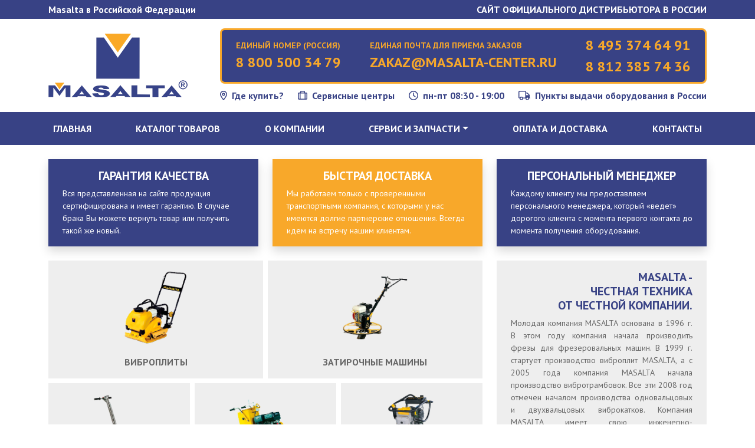

--- FILE ---
content_type: text/html; charset=UTF-8
request_url: https://masalta-center.ru/?attachment_id=2908
body_size: 7595
content:
<!doctype html>
<html lang="ru">
<head>
	<meta charset="utf-8">
	<meta name="viewport" content="width=device-width, initial-scale=1, shrink-to-fit=no">
	<title>Техника Masalta - официальный дилерский центр в России | Профессиональное оборудование</title>
	
	<!-- Open Graph -->
	<meta property="og:locale" content="ru_RU">
	<meta property="og:type" content="website">
	<meta property="og:title" content="Техника Masalta - официальный дилерский центр в России | Профессиональное оборудование">
	<meta property="og:description" content="Вся представленная на сайте продукция сертифицирована и имеет гарантию.">
	<meta property="og:url" content="https://masalta-center.ru/">
	<meta property="og:site_name" content="Техника Masalta - официальный дилерский центр в России | Профессиональное оборудование">

	<!-- Favicon -->
	<link rel="shortcut icon" href="/favicon.png" type="image/png">

	<!-- PWA -->
	<link rel="apple-touch-icon" sizes="57x57" href="/img/pwa/apple-icon-57x57.png">
	<link rel="apple-touch-icon" sizes="60x60" href="/img/pwa/apple-icon-60x60.png">
	<link rel="apple-touch-icon" sizes="72x72" href="/img/pwa/apple-icon-72x72.png">
	<link rel="apple-touch-icon" sizes="76x76" href="/img/pwa/apple-icon-76x76.png">
	<link rel="apple-touch-icon" sizes="114x114" href="/img/pwa/apple-icon-114x114.png">
	<link rel="apple-touch-icon" sizes="120x120" href="/img/pwa/apple-icon-120x120.png">
	<link rel="apple-touch-icon" sizes="144x144" href="/img/pwa/apple-icon-144x144.png">
	<link rel="apple-touch-icon" sizes="152x152" href="/img/pwa/apple-icon-152x152.png">
	<link rel="apple-touch-icon" sizes="180x180" href="/img/pwa/apple-icon-180x180.png">
	<link rel="icon" type="image/png" sizes="192x192"  href="/img/pwa/android-icon-192x192.png">
	<link rel="icon" type="image/png" sizes="32x32" href="/img/pwa/favicon-32x32.png">
	<link rel="icon" type="image/png" sizes="96x96" href="/img/pwa/favicon-96x96.png">
	<link rel="icon" type="image/png" sizes="16x16" href="/img/pwa/favicon-16x16.png">
	<link rel="manifest" href="/img/pwa/manifest.json">
	<meta name="msapplication-TileColor" content="#384285">
	<meta name="msapplication-TileImage" content="/ms-icon-144x144.png">
	<meta name="theme-color" content="#384285">

	<!-- Fonts -->
	<link rel="preconnect" href="https://fonts.googleapis.com">
	<link rel="preconnect" href="https://fonts.gstatic.com" crossorigin>
	<link href="https://fonts.googleapis.com/css2?family=PT+Sans:wght@400;700&display=swap" rel="stylesheet">

	<!-- CSS -->
	
	<meta http-equiv="Content-Type" content="text/html; charset=UTF-8" />
<meta name="keywords" content="масальта, masalta, дилер, техника" />
<meta name="description" content="Вся представленная на сайте продукция сертифицирована и имеет гарантию." />
<script data-skip-moving="true">(function(w, d, n) {var cl = "bx-core";var ht = d.documentElement;var htc = ht ? ht.className : undefined;if (htc === undefined || htc.indexOf(cl) !== -1){return;}var ua = n.userAgent;if (/(iPad;)|(iPhone;)/i.test(ua)){cl += " bx-ios";}else if (/Windows/i.test(ua)){cl += ' bx-win';}else if (/Macintosh/i.test(ua)){cl += " bx-mac";}else if (/Linux/i.test(ua) && !/Android/i.test(ua)){cl += " bx-linux";}else if (/Android/i.test(ua)){cl += " bx-android";}cl += (/(ipad|iphone|android|mobile|touch)/i.test(ua) ? " bx-touch" : " bx-no-touch");cl += w.devicePixelRatio && w.devicePixelRatio >= 2? " bx-retina": " bx-no-retina";if (/AppleWebKit/.test(ua)){cl += " bx-chrome";}else if (/Opera/.test(ua)){cl += " bx-opera";}else if (/Firefox/.test(ua)){cl += " bx-firefox";}ht.className = htc ? htc + " " + cl : cl;})(window, document, navigator);</script>


<link href="/bitrix/cache/css/s1/masalta/page_8a955800ceea4dcf2859643057717f2c/page_8a955800ceea4dcf2859643057717f2c_v1.css?17630389574343" type="text/css"  rel="stylesheet" />
<link href="/bitrix/cache/css/s1/masalta/template_5dae860ae1129140de5cc2fa80ddfe6f/template_5dae860ae1129140de5cc2fa80ddfe6f_v1.css?1763038923238446" type="text/css"  data-template-style="true" rel="stylesheet" />







</head>
<body>
	
<div class="bg-blue py-1">
	<div class="container">
		<div class="row g-3">
			<div class="col-lg-6">
				<div class="text-center text-lg-start text-white fw-bold">Masalta в Российской Федерации</div>
			</div>
			<div class="col-lg-6">
				<div class="text-center text-lg-end text-white fw-bold text-uppercase">Сайт официального дистрибьютора в России</div>
			</div>
		</div>
	</div>
</div>

<!-- Header -->
<header class="bg-white py-1 py-lg-3">
	<div class="container">
		<div class="row g-lg-5 align-items-center">
			<div class="col-4 col-lg-3">
				<div>
					<a href="/">
						<img src="/img/logo-masalta.png" class="img-fluid logo" alt="Техника Masalta - официальный дилерский центр в России">
					</a>
				</div>
			</div>
			<div class="col-8 col-lg-9">
				<div class="d-lg-none">
					<a href="tel:+78005003479" class="text-dark fw-bold">8 800 500 34 79</a>
				</div>
				<div class="bg-blue px-4 py-2 border border-orange border-3 rounded-3 d-none d-lg-flex g-lg-5 justify-content-lg-between align-items-lg-center mb-lg-2">
					<div>
						<div class="text-center text-lg-start text-orange text-uppercase small fw-bold">Единый номер (Россия)</div>
						<div class="text-center text-lg-start">
							<a href="tel:+78005003479" class="text-orange fs-xl-4 fw-bold">8 800 500 34 79</a>
						</div>
					</div>
					<div>
						<div class="text-orange text-uppercase small fw-bold">Единая почта для приема заказов</div>
						<div>
							<a href="mailto:zakaz@masalta-center.ru" class="text-orange text-uppercase fs-xl-4 fw-bold">zakaz@masalta-center.ru</a>
						</div>
					</div>
					<div>
						<div class="text-center text-lg-end">
							<a href="tel:+74953746491" class="text-orange fs-xl-4 fw-bold">8 495 374 64 91</a>
						</div>
						<div class="text-center text-lg-end">
							<a href="tel:+78123857436" class="text-orange fs-xl-4 fw-bold">8 812 385 74 36</a>
						</div>
					</div>
				</div>
				<div class="d-none d-lg-flex justify-content-lg-between align-items-lg-center">
					<div>
						<a href="/contacts/" class="fw-bold text-blue"><i class="fa-regular fa-location-dot me-2"></i>Где купить?</a>
					</div>
					<div>
						<a href="/service/" class="fw-bold text-blue"><i class="fa-regular fa-suitcase me-2"></i>Сервисные центры</a>
					</div>
					<div class="fw-bold text-blue"><i class="fa-regular fa-clock me-2"></i>пн-пт 08:30 - 19:00</div>
					<div class="d-none d-xl-block">
						<a href="/contacts/" class="fw-bold text-blue"><i class="fa-regular fa-truck me-2"></i>Пункты выдачи оборудования в России</a>
					</div>
				</div>
			</div>
		</div>
	</div>
	<button class="btn-toggle-menu bg-blue bg-orange-hover text-white d-flex d-lg-none justify-content-center align-items-center position-absolute border-0" type="button" data-bs-toggle="collapse" data-bs-target="#navbarNav" aria-controls="navbarNav" aria-expanded="false" aria-label="Меню">
		<i class="fa-regular fa-bars"></i>
	</button>
</header>
<!-- /Header -->

<!-- Меню -->
<nav class="bg-blue py-0 py-lg-2 sticky-top navbar navbar-expand-lg sticky-top">
	<div class="container-lg">
		<div class="collapse navbar-collapse" id="navbarNav">
			<ul class="navbar-nav justify-content-lg-between align-items-lg-center py-3 py-lg-0 w-100">
				<li class="nav-item">
					<a href="/" class="nav-link text-center text-uppercase text-white text-light-hover fw-bold">Главная</a>
				</li>
				<li class="nav-item">
					<a href="/catalog/" class="nav-link text-center text-uppercase text-white text-light-hover fw-bold">Каталог товаров</a>
				</li>
				<li class="nav-item">
					<a href="/about/" class="nav-link text-center text-uppercase text-white text-light-hover fw-bold">О компании</a>
				</li>
				<li class="nav-item dropdown">
					<a class="nav-link dropdown-toggle text-center text-uppercase text-white text-light-hover fw-bold" href="#" role="button" data-bs-toggle="dropdown" aria-expanded="false">Сервис и запчасти</a>
					<ul class="dropdown-menu">
						<li>
							<a href="/service/zapasnye-chasti/" class="dropdown-item">Запасные части</a>
						</li>
						<li>
							<a href="/service/ekspluatatsiya/" class="dropdown-item">Эксплуатация</a>
						</li>
						<li>
							<a href="/service/instruktsii/" class="dropdown-item">Инструкции</a>
						</li>
						<li>
							<a href="/service/garantiya/" class="dropdown-item">Гарантия</a>
						</li>
						<li>
							<a href="/service/predprodazhnaya-podgotovka/" class="dropdown-item">Предпродажная подготовка</a>
						</li>
					</ul>
				</li>
				<li class="nav-item">
					<a href="/payment-and-delivery/" class="nav-link text-center text-uppercase text-white text-light-hover fw-bold">Оплата и доставка</a>
				</li>
				<li class="nav-item">
					<a href="/contacts/" class="nav-link text-center text-uppercase text-white text-light-hover fw-bold">Контакты</a>
				</li>
			</ul>
		</div>
	</div>
</nav>
<!-- /Меню -->
<div class="py-4">
	<div class="container">
		<div class="row g-3 g-lg-4">
			<div class="col-lg-4">
				<div class="px-4 py-3 bg-blue bg-dark-hover shadow">
					<h3 class="text-center text-white text-uppercase fw-bold fs-5">Гарантия качества</h3>
					<div class="text-white small">Вся представленная на сайте продукция сертифицирована и имеет гарантию. В случае брака Вы можете вернуть товар или получить такой же новый.</div>
				</div>
			</div>
			<div class="col-lg-4">
				<div class="px-4 py-3 bg-orange bg-blue-hover shadow">
					<h3 class="text-center text-white text-uppercase fw-bold fs-5">Быстрая доставка</h3>
					<div class="text-white small">Мы работаем только с проверенными транспортными компания, с которыми у нас имеются долгие партнерские отношения.  Всегда идем на встречу нашим клиентам.</div>
				</div>
			</div>
			<div class="col-lg-4">
				<div class="px-4 py-3 bg-blue bg-orange-hover shadow">
					<h3 class="text-center text-white text-uppercase fw-bold fs-5">Персональный менеджер</h3>
					<div class="text-white small">Каждому клиенту мы предоставляем персонального менеджера, который «ведет» дорогого клиента с момента первого контакта до момента получения оборудования.</div>
				</div>
			</div>
			<div class="col-lg-8">
				<div class="row g-2 mb-3 mb-lg-4">
					<div class="col-6">
						<a href="/catalog/vibroplity/" class="px-4 py-3 bg-light d-block block-catalog-section h-100">
							<div class="text-center mb-2 mb-lg-3">
								<img src="/img/s-1.png" class="img-fluid" alt="Виброплиты">
							</div>
							<div class="text-center text-gray fw-bold text-uppercase">Виброплиты</div>
						</a>
					</div>
					<div class="col-6">
						<a href="/catalog/zatirochnye-mashiny/" class="px-4 py-3 bg-light d-block block-catalog-section h-100">
							<div class="text-center mb-2 mb-lg-3">
								<img src="/img/s-2.png" class="img-fluid" alt="Затирочные машины">
							</div>
							<div class="text-center text-gray fw-bold text-uppercase">Затирочные машины</div>
						</a>
					</div>
					<div class="col-6 col-lg-4">
						<a href="/catalog/frezerovalnye-mashiny/" class="px-4 py-3 bg-light d-block block-catalog-section h-100">
							<div class="text-center mb-2 mb-lg-3">
								<img src="/img/s-3.png" class="img-fluid" alt="Фрезеровальные машины">
							</div>
							<div class="text-center text-gray fw-bold text-uppercase">Фрезеровальные машины</div>
						</a>
					</div>
					<div class="col-6 col-lg-4">
						<a href="/catalog/shovnarezchiki/" class="px-4 py-3 bg-light d-block block-catalog-section h-100">
							<div class="text-center mb-2 mb-lg-3">
								<img src="/img/s-4.png" class="img-fluid" alt="Шовнарезчики">
							</div>
							<div class="text-center text-gray fw-bold text-uppercase">Шовнарезчики</div>
						</a>
					</div>
					<div class="col-6 col-lg-4">
						<a href="/catalog/vibrotrambovki/" class="px-4 py-3 bg-light d-block block-catalog-section h-100">
							<div class="text-center mb-2 mb-lg-3">
								<img src="/img/s-5.png" class="img-fluid" alt="Вибротрамбовки">
							</div>
							<div class="text-center text-gray fw-bold text-uppercase">Вибротрамбовки</div>
						</a>
					</div>
					<div class="col-6 col-lg-4">
						<a href="/catalog/vibrokatki/" class="px-4 py-3 bg-light d-block block-catalog-section h-100">
							<div class="text-center mb-2 mb-lg-3">
								<img src="/img/s-6.png" class="img-fluid" alt="Виброкатки">
							</div>
							<div class="text-center text-gray fw-bold text-uppercase">Виброкатки</div>
						</a>
					</div>
					<div class="col-6 col-lg-4">
						<a href="/catalog/vibroreyki/" class="px-4 py-3 bg-light d-block block-catalog-section h-100">
							<div class="text-center mb-2 mb-lg-3">
								<img src="/img/s-7.png" class="img-fluid" alt="Виброрейки">
							</div>
							<div class="text-center text-gray fw-bold text-uppercase">Виброрейки</div>
						</a>
					</div>
					<div class="col-6 col-lg-4">
						<a href="/catalog/glubinnye-vibratory/" class="px-4 py-3 bg-light d-block block-catalog-section h-100">
							<div class="text-center mb-2 mb-lg-3">
								<img src="/img/s-8.png" class="img-fluid" alt="Глубинные вибраторы">
							</div>
							<div class="text-center text-gray fw-bold text-uppercase">Глубинные вибраторы</div>
						</a>
					</div>
				</div>
<h2 class="text-uppercase fw-bold fs-5 pb-2 mb-3 border-bottom border-orange border-3">
	<a href="/news/" class="text-blue">Новости</a>
</h2>
<div class="row g-3 g-lg-4">
				<div class="col-lg-6" id="bx_3218110189_569">
		<div class="fs-5 lh-sm mb-2">
			<a href="/news/rekomendatsii-po-tekhnologii-uplotneniya-asfalta-vibroplitoy/">Рекомендации по технологии уплотнения асфальта виброплитой</a>
		</div>
		<div class="small text-gray mb-2">20.08.2025</div>
		<div class="small mb-2">Если виброплита не перекрывает предыдущий след или перекрытие недостаточно, то при уплотнении образуются полосы, которые могут быть видны на готовом покрытии.</div>
		<div class="small">
			<a href="/news/rekomendatsii-po-tekhnologii-uplotneniya-asfalta-vibroplitoy/" class="text-blue">Читать далее...</a>
		</div>
	</div>
				<div class="col-lg-6" id="bx_3218110189_570">
		<div class="fs-5 lh-sm mb-2">
			<a href="/news/detalnyy-obzor-vibroplity-ms250-1s-ot-masalta-s-dizelnym-motorom-kama-km186f/">Детальный обзор виброплиты MS250-1S от Masalta с дизельным мотором Kama KM186F</a>
		</div>
		<div class="small text-gray mb-2">08.08.2025</div>
		<div class="small mb-2">Профессиональная строительная техника должна отвечать многим критериям: надежность, эффективность, удобство эксплуатации и экономичность.</div>
		<div class="small">
			<a href="/news/detalnyy-obzor-vibroplity-ms250-1s-ot-masalta-s-dizelnym-motorom-kama-km186f/" class="text-blue">Читать далее...</a>
		</div>
	</div>
	</div>
			</div>
			<div class="col-lg-4">
				<div class="px-4 py-3 bg-light mb-3">
					<h1 class="text-end text-blue text-uppercase fw-bold fs-5">Masalta -<br> честная техника<br> от честной компании.</h1>
					<div class="text-justify text-gray small">Молодая компания MASALTA основана в 1996 г. В этом году компания начала производить фрезы для фрезеровальных машин. В 1999 г. стартует производство виброплит MASALTA, а с 2005 года компания MASALTA начала производство вибротрамбовок. Все эти 2008 год отмечен началом производства одновальцовых и двухвальцовых виброкатков. Компания MASALTA имеет свою инженерно-конструкторскую базу, которая занимается разработками нового оборудования и усовершенствованием текущего ассортимента. MASALTA имеет сертификат ISO9001, что свидетельствует о жестком контроле качества выпускаемой продукции. MASALTA производит строительное оборудование в следующих сегментах: нарезчики швов, затирочные машины для бетона, виброплиты, виброкатки, вибротрамбовки, виброрейки, глубинные вибраторы, фрезеровальные машины, алмазные диски, бетономешалки, осветительные мачты, гидравлические станции.</div>
				</div>
				<div class="px-4 py-3 bg-light border-top border-orange border-3 lh-sm">
					<div class="text-center text-blue text-uppercase fw-bold fs-5">Есть вопросы?</div>
					<div class="text-center text-blue text-uppercase fw-bold fs-5">Звоните!</div>
					<div class="text-center">
						<a href="tel:+78005003472" class="text-blue text-uppercase fw-bold fs-5">8 800 500 34 72</a>
					</div>
					<div class="text-center">
						<a href="tel:+74953746491" class="text-blue text-uppercase fw-bold fs-5">8 495 374 64 91</a>
					</div>
					<div class="text-center">
						<a href="tel:+78123857436" class="text-blue text-uppercase fw-bold fs-5">8 812 385 74 36</a>
					</div>
				</div>
			</div>
		</div>
	</div>
</div>


<footer>
	<div class="bg-blue py-2 border-top border-bottom border-orange border-3">
		<div class="container-lg">
			<ul class="nav d-flex flex-column flex-lg-row justify-content-lg-between align-items-lg-center list-unstyled mb-0">
				<li class="nav-item">
					<a href="/" class="nav-link text-center text-uppercase text-white text-light-hover fw-bold">Главная</a>
				</li>
				<li class="nav-item">
					<a href="/catalog/" class="nav-link text-center text-uppercase text-white text-light-hover fw-bold">Каталог товаров</a>
				</li>
				<li class="nav-item">
					<a href="/about/" class="nav-link text-center text-uppercase text-white text-light-hover fw-bold">О компании</a>
				</li>
				<li class="nav-item">
					<a href="/service/" class="nav-link text-center text-uppercase text-white text-light-hover fw-bold">Сервис и запчасти</a>
				</li>
				<li class="nav-item">
					<a href="/payment-and-delivery/" class="nav-link text-center text-uppercase text-white text-light-hover fw-bold">Оплата и доставка</a>
				</li>
				<li class="nav-item">
					<a href="/contacts/" class="nav-link text-center text-uppercase text-white text-light-hover fw-bold">Контакты</a>
				</li>
			</ul>
		</div>
	</div>
	<div class="bg-dark py-3">
		<div class="container">
			<div class="text-center text-lg-start text-light fw-bold small">&copy; Masalta-center 2013</div>
		</div>
	</div>
</footer>

<!-- Modal FCheaper -->
<div class="modal fade" id="modal-fcheaper" tabindex="-1" aria-labelledby="modal-fcheaper-label" aria-hidden="true">
	<div class="modal-dialog modal-dialog-centered">
		<div class="modal-content bg-light">
			<div class="modal-header">
				<div class="modal-title fs-4 fw-bold" id="modal-callback-label">Нашли дешевле</div>
				<button type="button" class="btn-close" data-bs-dismiss="modal" aria-label="Close"></button>
			</div>
			<div class="modal-body">
				<form action="/send-fcheaper.php" method="post" id="form-modal" enctype="multipart/form-data">
					<div class="input-group mb-3">
						<label for="fcheaper-name" class="sr-only">Ваше имя</label>
						<input type="text" class="form-control form-control-lg rounded-3 fs-6 p-3" id="fcheaper-name" name="name" placeholder="Ваше имя">
					</div>
					<div class="input-group mb-3">
						<label for="fcheaper-phone" class="sr-only">Телефон</label>
						<input type="tel" class="form-control form-control-lg rounded-3 fs-6 p-3" id="fcheaper-phone" name="phone" placeholder="Телефон" aria-required="true" required>
					</div>
					<div class="input-group mb-3">
						<label for="fcheaper-email" class="sr-only">E-mail</label>
						<input type="email" class="form-control form-control-lg rounded-3 fs-6 p-3" id="fcheaper-email" name="email" placeholder="E-mail">
					</div>
					<div class="mb-3">
						<label for="fcheaper-product" class="form-label">Товар</label>
						<input type="text" class="form-control form-control-lg rounded-3 fs-6 p-3" id="fcheaper-product" value="https://masalta-center.ru/?attachment_id=2908" name="product" placeholder="Товар" readonly>
					</div>
					<div class="input-group mb-3">
						<label for="fcheaper-link" class="sr-only">Ссылка на товар другого магазина</label>
						<input type="text" class="form-control form-control-lg rounded-3 fs-6 p-3" id="fcheaper-link" name="link" placeholder="Ссылка на товар другого магазина" aria-required="true" required>
					</div>
					<div class="input-group mb-3">
						<label for="fcheaper-message" class="sr-only">Сообщение</label>
						<textarea rows="6" class="form-control form-control-lg rounded-3 fs-6 p-3" id="fcheaper-message" name="message" placeholder="Сообщение"></textarea>
					</div>
					<div class="text-center">
						<button class="btn bg-blue bg-lightblue-hover text-white fs-7 ls-1 fw-bold text-uppercase rounded-3 lh-1 px-4 py-3 w-100 g-recaptcha" data-sitekey="6Le7awssAAAAAFss2AYYbpQeF2zt03P8TOwWmlpN" data-callback="onSubmit">Отправить</button>
					</div>
				</form>
			</div>
		</div>
	</div>
</div>
<!-- /Modal FCheaper -->

<!-- JS -->

<script>if(!window.BX)window.BX={};if(!window.BX.message)window.BX.message=function(mess){if(typeof mess==='object'){for(let i in mess) {BX.message[i]=mess[i];} return true;}};</script>
<script>(window.BX||top.BX).message({"JS_CORE_LOADING":"Загрузка...","JS_CORE_NO_DATA":"- Нет данных -","JS_CORE_WINDOW_CLOSE":"Закрыть","JS_CORE_WINDOW_EXPAND":"Развернуть","JS_CORE_WINDOW_NARROW":"Свернуть в окно","JS_CORE_WINDOW_SAVE":"Сохранить","JS_CORE_WINDOW_CANCEL":"Отменить","JS_CORE_WINDOW_CONTINUE":"Продолжить","JS_CORE_H":"ч","JS_CORE_M":"м","JS_CORE_S":"с","JSADM_AI_HIDE_EXTRA":"Скрыть лишние","JSADM_AI_ALL_NOTIF":"Показать все","JSADM_AUTH_REQ":"Требуется авторизация!","JS_CORE_WINDOW_AUTH":"Войти","JS_CORE_IMAGE_FULL":"Полный размер"});</script><script src="/bitrix/js/main/core/core.min.js?1742301783225353"></script><script>BX.Runtime.registerExtension({"name":"main.core","namespace":"BX","loaded":true});</script>
<script>BX.setJSList(["\/bitrix\/js\/main\/core\/core_ajax.js","\/bitrix\/js\/main\/core\/core_promise.js","\/bitrix\/js\/main\/polyfill\/promise\/js\/promise.js","\/bitrix\/js\/main\/loadext\/loadext.js","\/bitrix\/js\/main\/loadext\/extension.js","\/bitrix\/js\/main\/polyfill\/promise\/js\/promise.js","\/bitrix\/js\/main\/polyfill\/find\/js\/find.js","\/bitrix\/js\/main\/polyfill\/includes\/js\/includes.js","\/bitrix\/js\/main\/polyfill\/matches\/js\/matches.js","\/bitrix\/js\/ui\/polyfill\/closest\/js\/closest.js","\/bitrix\/js\/main\/polyfill\/fill\/main.polyfill.fill.js","\/bitrix\/js\/main\/polyfill\/find\/js\/find.js","\/bitrix\/js\/main\/polyfill\/matches\/js\/matches.js","\/bitrix\/js\/main\/polyfill\/core\/dist\/polyfill.bundle.js","\/bitrix\/js\/main\/core\/core.js","\/bitrix\/js\/main\/polyfill\/intersectionobserver\/js\/intersectionobserver.js","\/bitrix\/js\/main\/lazyload\/dist\/lazyload.bundle.js","\/bitrix\/js\/main\/polyfill\/core\/dist\/polyfill.bundle.js","\/bitrix\/js\/main\/parambag\/dist\/parambag.bundle.js"]);
</script>
<script>BX.Runtime.registerExtension({"name":"ui.dexie","namespace":"BX.Dexie3","loaded":true});</script>
<script>BX.Runtime.registerExtension({"name":"ls","namespace":"window","loaded":true});</script>
<script>BX.Runtime.registerExtension({"name":"fx","namespace":"window","loaded":true});</script>
<script>BX.Runtime.registerExtension({"name":"fc","namespace":"window","loaded":true});</script>
<script>(window.BX||top.BX).message({"LANGUAGE_ID":"ru","FORMAT_DATE":"DD.MM.YYYY","FORMAT_DATETIME":"DD.MM.YYYY HH:MI:SS","COOKIE_PREFIX":"BITRIX_SM","SERVER_TZ_OFFSET":"10800","UTF_MODE":"Y","SITE_ID":"s1","SITE_DIR":"\/","USER_ID":"","SERVER_TIME":1768866687,"USER_TZ_OFFSET":0,"USER_TZ_AUTO":"Y","bitrix_sessid":"55428101477a2cc1440cea2237665c28"});</script><script  src="/bitrix/cache/js/s1/masalta/kernel_main/kernel_main_v1.js?1763038923168995"></script>
<script src="/bitrix/js/ui/dexie/dist/dexie3.bundle.min.js?171267244688274"></script>
<script src="/bitrix/js/main/core/core_ls.min.js?17423017762683"></script>
<script src="/bitrix/js/main/core/core_frame_cache.min.js?174230177611132"></script>
<script>BX.setJSList(["\/bitrix\/js\/main\/core\/core_fx.js","\/bitrix\/js\/main\/session.js","\/bitrix\/js\/main\/pageobject\/pageobject.js","\/bitrix\/js\/main\/core\/core_window.js","\/bitrix\/js\/main\/date\/main.date.js","\/bitrix\/js\/main\/core\/core_date.js","\/bitrix\/js\/main\/utils.js","\/bitrix\/templates\/masalta\/components\/bitrix\/news.list\/news-home\/script.js","\/bitrix\/templates\/masalta\/js\/jquery-3.7.1.min.js","\/bitrix\/templates\/masalta\/js\/bootstrap.bundle.min.js","\/bitrix\/templates\/masalta\/js\/fontawesome.min.js","\/bitrix\/templates\/masalta\/js\/regular.min.js","\/bitrix\/templates\/masalta\/js\/light.min.js","\/bitrix\/templates\/masalta\/js\/brands.min.js","\/bitrix\/templates\/masalta\/js\/jquery.maskedinput.min.js","\/bitrix\/templates\/masalta\/js\/smoothscroll.js","\/bitrix\/templates\/masalta\/js\/scripts.js"]);</script>
<script>BX.setCSSList(["\/bitrix\/components\/bitrix\/system.pagenavigation\/templates\/bootstrap_v4\/style.css","\/bitrix\/templates\/masalta\/components\/bitrix\/news.list\/news-home\/style.css","\/bitrix\/templates\/masalta\/css\/bootstrap.min.css","\/bitrix\/templates\/masalta\/styles.css","\/bitrix\/templates\/masalta\/template_styles.css"]);</script>


<script  src="/bitrix/cache/js/s1/masalta/template_5513f5d87848dfd03e9bfe6dded6580a/template_5513f5d87848dfd03e9bfe6dded6580a_v1.js?17630389235754812"></script>
<script  src="/bitrix/cache/js/s1/masalta/page_39386f2a30065deee94c375511c71e9f/page_39386f2a30065deee94c375511c71e9f_v1.js?17630389573627"></script>
<script>var _ba = _ba || []; _ba.push(["aid", "ac95107fe6acdb9a45ea547198efaf8a"]); _ba.push(["host", "masalta-center.ru"]); (function() {var ba = document.createElement("script"); ba.type = "text/javascript"; ba.async = true;ba.src = (document.location.protocol == "https:" ? "https://" : "http://") + "bitrix.info/ba.js";var s = document.getElementsByTagName("script")[0];s.parentNode.insertBefore(ba, s);})();</script>


<script src="https://www.google.com/recaptcha/api.js" async defer></script>
<script>
	function onSubmit(token) {
		document.getElementById("form-modal").submit();
	}
</script>

<script>
        (function(w,d,u){
                var s=d.createElement('script');s.async=true;s.src=u+'?'+(Date.now()/60000|0);
                var h=d.getElementsByTagName('script')[0];h.parentNode.insertBefore(s,h);
        })(window,document,'https://cdn-ru.bitrix24.ru/b27782758/crm/site_button/loader_2_kpvude.js');
</script>

</body>
</html>

--- FILE ---
content_type: text/html; charset=utf-8
request_url: https://www.google.com/recaptcha/api2/anchor?ar=1&k=6Le7awssAAAAAFss2AYYbpQeF2zt03P8TOwWmlpN&co=aHR0cHM6Ly9tYXNhbHRhLWNlbnRlci5ydTo0NDM.&hl=en&v=PoyoqOPhxBO7pBk68S4YbpHZ&size=invisible&anchor-ms=20000&execute-ms=30000&cb=uysa7tcl4tux
body_size: 49538
content:
<!DOCTYPE HTML><html dir="ltr" lang="en"><head><meta http-equiv="Content-Type" content="text/html; charset=UTF-8">
<meta http-equiv="X-UA-Compatible" content="IE=edge">
<title>reCAPTCHA</title>
<style type="text/css">
/* cyrillic-ext */
@font-face {
  font-family: 'Roboto';
  font-style: normal;
  font-weight: 400;
  font-stretch: 100%;
  src: url(//fonts.gstatic.com/s/roboto/v48/KFO7CnqEu92Fr1ME7kSn66aGLdTylUAMa3GUBHMdazTgWw.woff2) format('woff2');
  unicode-range: U+0460-052F, U+1C80-1C8A, U+20B4, U+2DE0-2DFF, U+A640-A69F, U+FE2E-FE2F;
}
/* cyrillic */
@font-face {
  font-family: 'Roboto';
  font-style: normal;
  font-weight: 400;
  font-stretch: 100%;
  src: url(//fonts.gstatic.com/s/roboto/v48/KFO7CnqEu92Fr1ME7kSn66aGLdTylUAMa3iUBHMdazTgWw.woff2) format('woff2');
  unicode-range: U+0301, U+0400-045F, U+0490-0491, U+04B0-04B1, U+2116;
}
/* greek-ext */
@font-face {
  font-family: 'Roboto';
  font-style: normal;
  font-weight: 400;
  font-stretch: 100%;
  src: url(//fonts.gstatic.com/s/roboto/v48/KFO7CnqEu92Fr1ME7kSn66aGLdTylUAMa3CUBHMdazTgWw.woff2) format('woff2');
  unicode-range: U+1F00-1FFF;
}
/* greek */
@font-face {
  font-family: 'Roboto';
  font-style: normal;
  font-weight: 400;
  font-stretch: 100%;
  src: url(//fonts.gstatic.com/s/roboto/v48/KFO7CnqEu92Fr1ME7kSn66aGLdTylUAMa3-UBHMdazTgWw.woff2) format('woff2');
  unicode-range: U+0370-0377, U+037A-037F, U+0384-038A, U+038C, U+038E-03A1, U+03A3-03FF;
}
/* math */
@font-face {
  font-family: 'Roboto';
  font-style: normal;
  font-weight: 400;
  font-stretch: 100%;
  src: url(//fonts.gstatic.com/s/roboto/v48/KFO7CnqEu92Fr1ME7kSn66aGLdTylUAMawCUBHMdazTgWw.woff2) format('woff2');
  unicode-range: U+0302-0303, U+0305, U+0307-0308, U+0310, U+0312, U+0315, U+031A, U+0326-0327, U+032C, U+032F-0330, U+0332-0333, U+0338, U+033A, U+0346, U+034D, U+0391-03A1, U+03A3-03A9, U+03B1-03C9, U+03D1, U+03D5-03D6, U+03F0-03F1, U+03F4-03F5, U+2016-2017, U+2034-2038, U+203C, U+2040, U+2043, U+2047, U+2050, U+2057, U+205F, U+2070-2071, U+2074-208E, U+2090-209C, U+20D0-20DC, U+20E1, U+20E5-20EF, U+2100-2112, U+2114-2115, U+2117-2121, U+2123-214F, U+2190, U+2192, U+2194-21AE, U+21B0-21E5, U+21F1-21F2, U+21F4-2211, U+2213-2214, U+2216-22FF, U+2308-230B, U+2310, U+2319, U+231C-2321, U+2336-237A, U+237C, U+2395, U+239B-23B7, U+23D0, U+23DC-23E1, U+2474-2475, U+25AF, U+25B3, U+25B7, U+25BD, U+25C1, U+25CA, U+25CC, U+25FB, U+266D-266F, U+27C0-27FF, U+2900-2AFF, U+2B0E-2B11, U+2B30-2B4C, U+2BFE, U+3030, U+FF5B, U+FF5D, U+1D400-1D7FF, U+1EE00-1EEFF;
}
/* symbols */
@font-face {
  font-family: 'Roboto';
  font-style: normal;
  font-weight: 400;
  font-stretch: 100%;
  src: url(//fonts.gstatic.com/s/roboto/v48/KFO7CnqEu92Fr1ME7kSn66aGLdTylUAMaxKUBHMdazTgWw.woff2) format('woff2');
  unicode-range: U+0001-000C, U+000E-001F, U+007F-009F, U+20DD-20E0, U+20E2-20E4, U+2150-218F, U+2190, U+2192, U+2194-2199, U+21AF, U+21E6-21F0, U+21F3, U+2218-2219, U+2299, U+22C4-22C6, U+2300-243F, U+2440-244A, U+2460-24FF, U+25A0-27BF, U+2800-28FF, U+2921-2922, U+2981, U+29BF, U+29EB, U+2B00-2BFF, U+4DC0-4DFF, U+FFF9-FFFB, U+10140-1018E, U+10190-1019C, U+101A0, U+101D0-101FD, U+102E0-102FB, U+10E60-10E7E, U+1D2C0-1D2D3, U+1D2E0-1D37F, U+1F000-1F0FF, U+1F100-1F1AD, U+1F1E6-1F1FF, U+1F30D-1F30F, U+1F315, U+1F31C, U+1F31E, U+1F320-1F32C, U+1F336, U+1F378, U+1F37D, U+1F382, U+1F393-1F39F, U+1F3A7-1F3A8, U+1F3AC-1F3AF, U+1F3C2, U+1F3C4-1F3C6, U+1F3CA-1F3CE, U+1F3D4-1F3E0, U+1F3ED, U+1F3F1-1F3F3, U+1F3F5-1F3F7, U+1F408, U+1F415, U+1F41F, U+1F426, U+1F43F, U+1F441-1F442, U+1F444, U+1F446-1F449, U+1F44C-1F44E, U+1F453, U+1F46A, U+1F47D, U+1F4A3, U+1F4B0, U+1F4B3, U+1F4B9, U+1F4BB, U+1F4BF, U+1F4C8-1F4CB, U+1F4D6, U+1F4DA, U+1F4DF, U+1F4E3-1F4E6, U+1F4EA-1F4ED, U+1F4F7, U+1F4F9-1F4FB, U+1F4FD-1F4FE, U+1F503, U+1F507-1F50B, U+1F50D, U+1F512-1F513, U+1F53E-1F54A, U+1F54F-1F5FA, U+1F610, U+1F650-1F67F, U+1F687, U+1F68D, U+1F691, U+1F694, U+1F698, U+1F6AD, U+1F6B2, U+1F6B9-1F6BA, U+1F6BC, U+1F6C6-1F6CF, U+1F6D3-1F6D7, U+1F6E0-1F6EA, U+1F6F0-1F6F3, U+1F6F7-1F6FC, U+1F700-1F7FF, U+1F800-1F80B, U+1F810-1F847, U+1F850-1F859, U+1F860-1F887, U+1F890-1F8AD, U+1F8B0-1F8BB, U+1F8C0-1F8C1, U+1F900-1F90B, U+1F93B, U+1F946, U+1F984, U+1F996, U+1F9E9, U+1FA00-1FA6F, U+1FA70-1FA7C, U+1FA80-1FA89, U+1FA8F-1FAC6, U+1FACE-1FADC, U+1FADF-1FAE9, U+1FAF0-1FAF8, U+1FB00-1FBFF;
}
/* vietnamese */
@font-face {
  font-family: 'Roboto';
  font-style: normal;
  font-weight: 400;
  font-stretch: 100%;
  src: url(//fonts.gstatic.com/s/roboto/v48/KFO7CnqEu92Fr1ME7kSn66aGLdTylUAMa3OUBHMdazTgWw.woff2) format('woff2');
  unicode-range: U+0102-0103, U+0110-0111, U+0128-0129, U+0168-0169, U+01A0-01A1, U+01AF-01B0, U+0300-0301, U+0303-0304, U+0308-0309, U+0323, U+0329, U+1EA0-1EF9, U+20AB;
}
/* latin-ext */
@font-face {
  font-family: 'Roboto';
  font-style: normal;
  font-weight: 400;
  font-stretch: 100%;
  src: url(//fonts.gstatic.com/s/roboto/v48/KFO7CnqEu92Fr1ME7kSn66aGLdTylUAMa3KUBHMdazTgWw.woff2) format('woff2');
  unicode-range: U+0100-02BA, U+02BD-02C5, U+02C7-02CC, U+02CE-02D7, U+02DD-02FF, U+0304, U+0308, U+0329, U+1D00-1DBF, U+1E00-1E9F, U+1EF2-1EFF, U+2020, U+20A0-20AB, U+20AD-20C0, U+2113, U+2C60-2C7F, U+A720-A7FF;
}
/* latin */
@font-face {
  font-family: 'Roboto';
  font-style: normal;
  font-weight: 400;
  font-stretch: 100%;
  src: url(//fonts.gstatic.com/s/roboto/v48/KFO7CnqEu92Fr1ME7kSn66aGLdTylUAMa3yUBHMdazQ.woff2) format('woff2');
  unicode-range: U+0000-00FF, U+0131, U+0152-0153, U+02BB-02BC, U+02C6, U+02DA, U+02DC, U+0304, U+0308, U+0329, U+2000-206F, U+20AC, U+2122, U+2191, U+2193, U+2212, U+2215, U+FEFF, U+FFFD;
}
/* cyrillic-ext */
@font-face {
  font-family: 'Roboto';
  font-style: normal;
  font-weight: 500;
  font-stretch: 100%;
  src: url(//fonts.gstatic.com/s/roboto/v48/KFO7CnqEu92Fr1ME7kSn66aGLdTylUAMa3GUBHMdazTgWw.woff2) format('woff2');
  unicode-range: U+0460-052F, U+1C80-1C8A, U+20B4, U+2DE0-2DFF, U+A640-A69F, U+FE2E-FE2F;
}
/* cyrillic */
@font-face {
  font-family: 'Roboto';
  font-style: normal;
  font-weight: 500;
  font-stretch: 100%;
  src: url(//fonts.gstatic.com/s/roboto/v48/KFO7CnqEu92Fr1ME7kSn66aGLdTylUAMa3iUBHMdazTgWw.woff2) format('woff2');
  unicode-range: U+0301, U+0400-045F, U+0490-0491, U+04B0-04B1, U+2116;
}
/* greek-ext */
@font-face {
  font-family: 'Roboto';
  font-style: normal;
  font-weight: 500;
  font-stretch: 100%;
  src: url(//fonts.gstatic.com/s/roboto/v48/KFO7CnqEu92Fr1ME7kSn66aGLdTylUAMa3CUBHMdazTgWw.woff2) format('woff2');
  unicode-range: U+1F00-1FFF;
}
/* greek */
@font-face {
  font-family: 'Roboto';
  font-style: normal;
  font-weight: 500;
  font-stretch: 100%;
  src: url(//fonts.gstatic.com/s/roboto/v48/KFO7CnqEu92Fr1ME7kSn66aGLdTylUAMa3-UBHMdazTgWw.woff2) format('woff2');
  unicode-range: U+0370-0377, U+037A-037F, U+0384-038A, U+038C, U+038E-03A1, U+03A3-03FF;
}
/* math */
@font-face {
  font-family: 'Roboto';
  font-style: normal;
  font-weight: 500;
  font-stretch: 100%;
  src: url(//fonts.gstatic.com/s/roboto/v48/KFO7CnqEu92Fr1ME7kSn66aGLdTylUAMawCUBHMdazTgWw.woff2) format('woff2');
  unicode-range: U+0302-0303, U+0305, U+0307-0308, U+0310, U+0312, U+0315, U+031A, U+0326-0327, U+032C, U+032F-0330, U+0332-0333, U+0338, U+033A, U+0346, U+034D, U+0391-03A1, U+03A3-03A9, U+03B1-03C9, U+03D1, U+03D5-03D6, U+03F0-03F1, U+03F4-03F5, U+2016-2017, U+2034-2038, U+203C, U+2040, U+2043, U+2047, U+2050, U+2057, U+205F, U+2070-2071, U+2074-208E, U+2090-209C, U+20D0-20DC, U+20E1, U+20E5-20EF, U+2100-2112, U+2114-2115, U+2117-2121, U+2123-214F, U+2190, U+2192, U+2194-21AE, U+21B0-21E5, U+21F1-21F2, U+21F4-2211, U+2213-2214, U+2216-22FF, U+2308-230B, U+2310, U+2319, U+231C-2321, U+2336-237A, U+237C, U+2395, U+239B-23B7, U+23D0, U+23DC-23E1, U+2474-2475, U+25AF, U+25B3, U+25B7, U+25BD, U+25C1, U+25CA, U+25CC, U+25FB, U+266D-266F, U+27C0-27FF, U+2900-2AFF, U+2B0E-2B11, U+2B30-2B4C, U+2BFE, U+3030, U+FF5B, U+FF5D, U+1D400-1D7FF, U+1EE00-1EEFF;
}
/* symbols */
@font-face {
  font-family: 'Roboto';
  font-style: normal;
  font-weight: 500;
  font-stretch: 100%;
  src: url(//fonts.gstatic.com/s/roboto/v48/KFO7CnqEu92Fr1ME7kSn66aGLdTylUAMaxKUBHMdazTgWw.woff2) format('woff2');
  unicode-range: U+0001-000C, U+000E-001F, U+007F-009F, U+20DD-20E0, U+20E2-20E4, U+2150-218F, U+2190, U+2192, U+2194-2199, U+21AF, U+21E6-21F0, U+21F3, U+2218-2219, U+2299, U+22C4-22C6, U+2300-243F, U+2440-244A, U+2460-24FF, U+25A0-27BF, U+2800-28FF, U+2921-2922, U+2981, U+29BF, U+29EB, U+2B00-2BFF, U+4DC0-4DFF, U+FFF9-FFFB, U+10140-1018E, U+10190-1019C, U+101A0, U+101D0-101FD, U+102E0-102FB, U+10E60-10E7E, U+1D2C0-1D2D3, U+1D2E0-1D37F, U+1F000-1F0FF, U+1F100-1F1AD, U+1F1E6-1F1FF, U+1F30D-1F30F, U+1F315, U+1F31C, U+1F31E, U+1F320-1F32C, U+1F336, U+1F378, U+1F37D, U+1F382, U+1F393-1F39F, U+1F3A7-1F3A8, U+1F3AC-1F3AF, U+1F3C2, U+1F3C4-1F3C6, U+1F3CA-1F3CE, U+1F3D4-1F3E0, U+1F3ED, U+1F3F1-1F3F3, U+1F3F5-1F3F7, U+1F408, U+1F415, U+1F41F, U+1F426, U+1F43F, U+1F441-1F442, U+1F444, U+1F446-1F449, U+1F44C-1F44E, U+1F453, U+1F46A, U+1F47D, U+1F4A3, U+1F4B0, U+1F4B3, U+1F4B9, U+1F4BB, U+1F4BF, U+1F4C8-1F4CB, U+1F4D6, U+1F4DA, U+1F4DF, U+1F4E3-1F4E6, U+1F4EA-1F4ED, U+1F4F7, U+1F4F9-1F4FB, U+1F4FD-1F4FE, U+1F503, U+1F507-1F50B, U+1F50D, U+1F512-1F513, U+1F53E-1F54A, U+1F54F-1F5FA, U+1F610, U+1F650-1F67F, U+1F687, U+1F68D, U+1F691, U+1F694, U+1F698, U+1F6AD, U+1F6B2, U+1F6B9-1F6BA, U+1F6BC, U+1F6C6-1F6CF, U+1F6D3-1F6D7, U+1F6E0-1F6EA, U+1F6F0-1F6F3, U+1F6F7-1F6FC, U+1F700-1F7FF, U+1F800-1F80B, U+1F810-1F847, U+1F850-1F859, U+1F860-1F887, U+1F890-1F8AD, U+1F8B0-1F8BB, U+1F8C0-1F8C1, U+1F900-1F90B, U+1F93B, U+1F946, U+1F984, U+1F996, U+1F9E9, U+1FA00-1FA6F, U+1FA70-1FA7C, U+1FA80-1FA89, U+1FA8F-1FAC6, U+1FACE-1FADC, U+1FADF-1FAE9, U+1FAF0-1FAF8, U+1FB00-1FBFF;
}
/* vietnamese */
@font-face {
  font-family: 'Roboto';
  font-style: normal;
  font-weight: 500;
  font-stretch: 100%;
  src: url(//fonts.gstatic.com/s/roboto/v48/KFO7CnqEu92Fr1ME7kSn66aGLdTylUAMa3OUBHMdazTgWw.woff2) format('woff2');
  unicode-range: U+0102-0103, U+0110-0111, U+0128-0129, U+0168-0169, U+01A0-01A1, U+01AF-01B0, U+0300-0301, U+0303-0304, U+0308-0309, U+0323, U+0329, U+1EA0-1EF9, U+20AB;
}
/* latin-ext */
@font-face {
  font-family: 'Roboto';
  font-style: normal;
  font-weight: 500;
  font-stretch: 100%;
  src: url(//fonts.gstatic.com/s/roboto/v48/KFO7CnqEu92Fr1ME7kSn66aGLdTylUAMa3KUBHMdazTgWw.woff2) format('woff2');
  unicode-range: U+0100-02BA, U+02BD-02C5, U+02C7-02CC, U+02CE-02D7, U+02DD-02FF, U+0304, U+0308, U+0329, U+1D00-1DBF, U+1E00-1E9F, U+1EF2-1EFF, U+2020, U+20A0-20AB, U+20AD-20C0, U+2113, U+2C60-2C7F, U+A720-A7FF;
}
/* latin */
@font-face {
  font-family: 'Roboto';
  font-style: normal;
  font-weight: 500;
  font-stretch: 100%;
  src: url(//fonts.gstatic.com/s/roboto/v48/KFO7CnqEu92Fr1ME7kSn66aGLdTylUAMa3yUBHMdazQ.woff2) format('woff2');
  unicode-range: U+0000-00FF, U+0131, U+0152-0153, U+02BB-02BC, U+02C6, U+02DA, U+02DC, U+0304, U+0308, U+0329, U+2000-206F, U+20AC, U+2122, U+2191, U+2193, U+2212, U+2215, U+FEFF, U+FFFD;
}
/* cyrillic-ext */
@font-face {
  font-family: 'Roboto';
  font-style: normal;
  font-weight: 900;
  font-stretch: 100%;
  src: url(//fonts.gstatic.com/s/roboto/v48/KFO7CnqEu92Fr1ME7kSn66aGLdTylUAMa3GUBHMdazTgWw.woff2) format('woff2');
  unicode-range: U+0460-052F, U+1C80-1C8A, U+20B4, U+2DE0-2DFF, U+A640-A69F, U+FE2E-FE2F;
}
/* cyrillic */
@font-face {
  font-family: 'Roboto';
  font-style: normal;
  font-weight: 900;
  font-stretch: 100%;
  src: url(//fonts.gstatic.com/s/roboto/v48/KFO7CnqEu92Fr1ME7kSn66aGLdTylUAMa3iUBHMdazTgWw.woff2) format('woff2');
  unicode-range: U+0301, U+0400-045F, U+0490-0491, U+04B0-04B1, U+2116;
}
/* greek-ext */
@font-face {
  font-family: 'Roboto';
  font-style: normal;
  font-weight: 900;
  font-stretch: 100%;
  src: url(//fonts.gstatic.com/s/roboto/v48/KFO7CnqEu92Fr1ME7kSn66aGLdTylUAMa3CUBHMdazTgWw.woff2) format('woff2');
  unicode-range: U+1F00-1FFF;
}
/* greek */
@font-face {
  font-family: 'Roboto';
  font-style: normal;
  font-weight: 900;
  font-stretch: 100%;
  src: url(//fonts.gstatic.com/s/roboto/v48/KFO7CnqEu92Fr1ME7kSn66aGLdTylUAMa3-UBHMdazTgWw.woff2) format('woff2');
  unicode-range: U+0370-0377, U+037A-037F, U+0384-038A, U+038C, U+038E-03A1, U+03A3-03FF;
}
/* math */
@font-face {
  font-family: 'Roboto';
  font-style: normal;
  font-weight: 900;
  font-stretch: 100%;
  src: url(//fonts.gstatic.com/s/roboto/v48/KFO7CnqEu92Fr1ME7kSn66aGLdTylUAMawCUBHMdazTgWw.woff2) format('woff2');
  unicode-range: U+0302-0303, U+0305, U+0307-0308, U+0310, U+0312, U+0315, U+031A, U+0326-0327, U+032C, U+032F-0330, U+0332-0333, U+0338, U+033A, U+0346, U+034D, U+0391-03A1, U+03A3-03A9, U+03B1-03C9, U+03D1, U+03D5-03D6, U+03F0-03F1, U+03F4-03F5, U+2016-2017, U+2034-2038, U+203C, U+2040, U+2043, U+2047, U+2050, U+2057, U+205F, U+2070-2071, U+2074-208E, U+2090-209C, U+20D0-20DC, U+20E1, U+20E5-20EF, U+2100-2112, U+2114-2115, U+2117-2121, U+2123-214F, U+2190, U+2192, U+2194-21AE, U+21B0-21E5, U+21F1-21F2, U+21F4-2211, U+2213-2214, U+2216-22FF, U+2308-230B, U+2310, U+2319, U+231C-2321, U+2336-237A, U+237C, U+2395, U+239B-23B7, U+23D0, U+23DC-23E1, U+2474-2475, U+25AF, U+25B3, U+25B7, U+25BD, U+25C1, U+25CA, U+25CC, U+25FB, U+266D-266F, U+27C0-27FF, U+2900-2AFF, U+2B0E-2B11, U+2B30-2B4C, U+2BFE, U+3030, U+FF5B, U+FF5D, U+1D400-1D7FF, U+1EE00-1EEFF;
}
/* symbols */
@font-face {
  font-family: 'Roboto';
  font-style: normal;
  font-weight: 900;
  font-stretch: 100%;
  src: url(//fonts.gstatic.com/s/roboto/v48/KFO7CnqEu92Fr1ME7kSn66aGLdTylUAMaxKUBHMdazTgWw.woff2) format('woff2');
  unicode-range: U+0001-000C, U+000E-001F, U+007F-009F, U+20DD-20E0, U+20E2-20E4, U+2150-218F, U+2190, U+2192, U+2194-2199, U+21AF, U+21E6-21F0, U+21F3, U+2218-2219, U+2299, U+22C4-22C6, U+2300-243F, U+2440-244A, U+2460-24FF, U+25A0-27BF, U+2800-28FF, U+2921-2922, U+2981, U+29BF, U+29EB, U+2B00-2BFF, U+4DC0-4DFF, U+FFF9-FFFB, U+10140-1018E, U+10190-1019C, U+101A0, U+101D0-101FD, U+102E0-102FB, U+10E60-10E7E, U+1D2C0-1D2D3, U+1D2E0-1D37F, U+1F000-1F0FF, U+1F100-1F1AD, U+1F1E6-1F1FF, U+1F30D-1F30F, U+1F315, U+1F31C, U+1F31E, U+1F320-1F32C, U+1F336, U+1F378, U+1F37D, U+1F382, U+1F393-1F39F, U+1F3A7-1F3A8, U+1F3AC-1F3AF, U+1F3C2, U+1F3C4-1F3C6, U+1F3CA-1F3CE, U+1F3D4-1F3E0, U+1F3ED, U+1F3F1-1F3F3, U+1F3F5-1F3F7, U+1F408, U+1F415, U+1F41F, U+1F426, U+1F43F, U+1F441-1F442, U+1F444, U+1F446-1F449, U+1F44C-1F44E, U+1F453, U+1F46A, U+1F47D, U+1F4A3, U+1F4B0, U+1F4B3, U+1F4B9, U+1F4BB, U+1F4BF, U+1F4C8-1F4CB, U+1F4D6, U+1F4DA, U+1F4DF, U+1F4E3-1F4E6, U+1F4EA-1F4ED, U+1F4F7, U+1F4F9-1F4FB, U+1F4FD-1F4FE, U+1F503, U+1F507-1F50B, U+1F50D, U+1F512-1F513, U+1F53E-1F54A, U+1F54F-1F5FA, U+1F610, U+1F650-1F67F, U+1F687, U+1F68D, U+1F691, U+1F694, U+1F698, U+1F6AD, U+1F6B2, U+1F6B9-1F6BA, U+1F6BC, U+1F6C6-1F6CF, U+1F6D3-1F6D7, U+1F6E0-1F6EA, U+1F6F0-1F6F3, U+1F6F7-1F6FC, U+1F700-1F7FF, U+1F800-1F80B, U+1F810-1F847, U+1F850-1F859, U+1F860-1F887, U+1F890-1F8AD, U+1F8B0-1F8BB, U+1F8C0-1F8C1, U+1F900-1F90B, U+1F93B, U+1F946, U+1F984, U+1F996, U+1F9E9, U+1FA00-1FA6F, U+1FA70-1FA7C, U+1FA80-1FA89, U+1FA8F-1FAC6, U+1FACE-1FADC, U+1FADF-1FAE9, U+1FAF0-1FAF8, U+1FB00-1FBFF;
}
/* vietnamese */
@font-face {
  font-family: 'Roboto';
  font-style: normal;
  font-weight: 900;
  font-stretch: 100%;
  src: url(//fonts.gstatic.com/s/roboto/v48/KFO7CnqEu92Fr1ME7kSn66aGLdTylUAMa3OUBHMdazTgWw.woff2) format('woff2');
  unicode-range: U+0102-0103, U+0110-0111, U+0128-0129, U+0168-0169, U+01A0-01A1, U+01AF-01B0, U+0300-0301, U+0303-0304, U+0308-0309, U+0323, U+0329, U+1EA0-1EF9, U+20AB;
}
/* latin-ext */
@font-face {
  font-family: 'Roboto';
  font-style: normal;
  font-weight: 900;
  font-stretch: 100%;
  src: url(//fonts.gstatic.com/s/roboto/v48/KFO7CnqEu92Fr1ME7kSn66aGLdTylUAMa3KUBHMdazTgWw.woff2) format('woff2');
  unicode-range: U+0100-02BA, U+02BD-02C5, U+02C7-02CC, U+02CE-02D7, U+02DD-02FF, U+0304, U+0308, U+0329, U+1D00-1DBF, U+1E00-1E9F, U+1EF2-1EFF, U+2020, U+20A0-20AB, U+20AD-20C0, U+2113, U+2C60-2C7F, U+A720-A7FF;
}
/* latin */
@font-face {
  font-family: 'Roboto';
  font-style: normal;
  font-weight: 900;
  font-stretch: 100%;
  src: url(//fonts.gstatic.com/s/roboto/v48/KFO7CnqEu92Fr1ME7kSn66aGLdTylUAMa3yUBHMdazQ.woff2) format('woff2');
  unicode-range: U+0000-00FF, U+0131, U+0152-0153, U+02BB-02BC, U+02C6, U+02DA, U+02DC, U+0304, U+0308, U+0329, U+2000-206F, U+20AC, U+2122, U+2191, U+2193, U+2212, U+2215, U+FEFF, U+FFFD;
}

</style>
<link rel="stylesheet" type="text/css" href="https://www.gstatic.com/recaptcha/releases/PoyoqOPhxBO7pBk68S4YbpHZ/styles__ltr.css">
<script nonce="DJ96m3TOaKnulWTwzL0eVg" type="text/javascript">window['__recaptcha_api'] = 'https://www.google.com/recaptcha/api2/';</script>
<script type="text/javascript" src="https://www.gstatic.com/recaptcha/releases/PoyoqOPhxBO7pBk68S4YbpHZ/recaptcha__en.js" nonce="DJ96m3TOaKnulWTwzL0eVg">
      
    </script></head>
<body><div id="rc-anchor-alert" class="rc-anchor-alert"></div>
<input type="hidden" id="recaptcha-token" value="[base64]">
<script type="text/javascript" nonce="DJ96m3TOaKnulWTwzL0eVg">
      recaptcha.anchor.Main.init("[\x22ainput\x22,[\x22bgdata\x22,\x22\x22,\[base64]/[base64]/[base64]/[base64]/[base64]/[base64]/[base64]/[base64]/[base64]/[base64]\\u003d\x22,\[base64]\\u003d\\u003d\x22,\x22wrvDoMK0woDDvFfCjS9Oay3CpcOgaDw9wp1xwo9Sw4/DjRdTN8KXVnQmXUPCqMKBwrDDrGV2woEyI2YYHjRYw4tMBjoSw6hYw4oEZxJJwo/DgsKsw4nCvMKHwoVPBsOwwqvCusKjLhPDlknCmMOEIsOgZMOFw5nDocK4Vj93cl/[base64]/Cj3bDjhU3KcOWdz5ewqTCqy/CkMOSO8K5AsOTIMKiw5vCtcK6w6BpMidvw4PDicOuw7fDn8KVw5AwbMKtR8OBw79JwqnDgXHChMK3w5/CjnrDhE13AgnDqcKcw6Mdw5bDjXnCpsOJd8KrFcKmw6jDjcOZw4B1wrrCrCrCuMKJw77CkGDClMOmNsOsJsO8chjCicK6dMK8CFZIwqNPw4HDgF3Dm8OYw7BAwrEiQX15w6HDusO4w4TDkMOpwpHDocK/[base64]/[base64]/[base64]/CsKQUsOcw4jCisOrw63DrsK9LFoNMQtmwr7DrsK1PWLCvXhTP8OSA8OVw5fCgcKrNMO0dMK5wrjDj8KNwqHDoMO4fDptw41gwo0wNcO7LsOkR8Omw6MCGMOtCmzDvmXDqMKUwoc8TXLCjxbDkMK1c8OvRMO8NcOIw4NOPcO8TD9qcx/DnFLDqsKdw4VVOGPDqmdEVyJKfTQPF8Ouw7vCq8OaeMORZ3I4KkHCjsODTcO1WMKbwpkqCcOEwp9VLcKWwoQaGC00G1suT2QfZsOZBRPCtB7CoFUmw5RpwqnCvMOvOmcbw6FufcKZwp/Ci8K2w5vCtcOxw53Ci8OFXcOZwo8OwrHCkBHDvcKPZcO9ZMOlfhnDhRpuw5MqWMO6w77DjntVwrggbsK+FRbDmMOFw4dBwoHCinRAw4bCi0dyw6bDgSAXwqUYw6QxBE3DkcO7KMOkwpNywovCiMO/w6HCpE3CnsK+QsKkwrPDusKUAMKlwo3CjzDCm8KVLnvCv2YIdcKgwrrDuMO/[base64]/CjgLDvsOeQlrCn1fCr2kewpfCkMKew71GXMKgw4/CnnI/w7rDpsKlwp4TwoPCnGZqAsOWRibCisKAOcOWw6cdw4k2WlfDg8KBLx/CvGEMwowUVMKtwoXCpTjCgMKTwqYJw47DsSFpwpc/w77CpCHDjGTCusKkw73CgAnDksKFwr/DssOrwqATw4fDui1kdXRkwoxkW8KMT8KXPMOtwr5TbQPCjlXDjifDssKgAUfDhsKawqjChTIww5vCncOSHhPCnHBgU8KuTSXDpGQ9MXBhC8OPL2E5bHbDpWLDg3LDlcKIw5bDnMO+S8OgOVnDvsKFXGRuQMKXw65/[base64]/w4RJwoQLA3QpEsOzwpTDvEzCh8OdejXCicKTAlo9wr5OwrpKUMKLbcOiwpUpwoXCs8O7w4sAwqJ5w681ACTDpnPCocKpekx2w5zCqTLCmsODwr8QLcOUw5HCtn0bIMKaL2TCq8OfSsO1w7kkw7xHw6VZw6s/[base64]/[base64]/[base64]/[base64]/F0tyTMOqw6gyUcKOHkzCsVnDiwIOd8Khwp3DpUxBMH9dworCg3cKwqDCmW8vWCYYEsOiBBlXw47DtnrCkMKBJMKEw5HCpElSwopKVF0jWA7Cj8OCw7cFwrvCi8KbZEwQN8OcbxDCgDXCrsKAb0ZbS0bCqcKRDwRYVz00w50Tw4/DliLDhcOpBcO/REzDv8OYPTbDi8KdMR09w4rCpgXDpcOrw7XDqMK3wqcew63DksOxfQbDnlTDoDg4woQSwrDCkzVTwpbCuGTCkj1gwpHDni5CbMOYw4zCi3nDvhZ7w6Upw5bCh8OJw7ocQyB0JcOoX8Kvc8Otw6BowrzDgcOsw5k4ElwuK8KTWRAVJiM5wrzDrWvCkQN3NxU/w4zCjyMHw7zCkH9bw6XDnz7DlsKOIcK4KVEPwoHCusK9wqbDrcK5w6zDpsKzwr/DnsKYw4fDsUnDkDEjw49uwp/DgUbDoMKSAFYsVgQow7oXN3d8wosCIMOuCFpYSCTCtcKew6DDjcKMwo5Aw5NWwp9QVUTDrVjCvsKUUTxRwptSWsOOKsKCwrNnX8Kmwolzw4tXKXwYw74Ow7o+X8O4IXzCszbChAJFw6XClsKUwr/CjMKBw6XDgRrCq0jDssKvTcK3w43Cu8KMPcK8wrHCjlNQw7YRE8KMwow+wr1Cw5fCs8KtPMO3wqUxwohYXwXDpMKqwqjDiAxdwqDDncKITcOQwoADw5rDgSnDqcO3w4TCssOFcj7DkibDvsOBw4gCwo/DrcKnwq1uw54pAmLDvUzCnELDosOnO8Kpw5wiPQzDscOUwqVPAgrDjcKJw73DsyTChcOFw73Dg8OGUn90UsK2DyXCn8O/w5ZFG8Kew5Z1wpMdw4XCtcOAIjfCtsKGby8SX8Kdw5dPZXVFTEHChXHCgWkswqpfwqd7CS03J8O0woBUBw3CtFLDoHICw59IZDPCjcOlFH7DuMK+Z1vCsMKIwpJrEFp5QjQeKy3CrMOqw5zCuGbDtsO1csOPwr4cwrksT8O/[base64]/CosO6D3gUw7MJw5zDsALDmDQBwrskHcOdNkBXw7bDuGbCqRxER0bCnD9uUcKJD8OqwobDl29Jwql4ZcOWw7HCncKlGMOqw6jDpsOjw5l9w5MbWsKSwr/DsMKoCSdEOMOPMcKZYMKgwrhxBn9TwrsUw68aSBsDNxPDlEs9DsKHNHYHfUsiw6hYAsK1w4HDgsOYBBkmw6tlHMKwFMOmwrl/QHPCnjYPXsK2ewPDvsORF8KTwrNbPsKJw77Dhz07wq86w6RFdMKAYAXDm8OFRMKGw7vDm8KTwoMAZjzCrV/DlW4zwqU2w6PCrMKmRR7DtcOHLRbDlsOBQcO7QQnCqlp+w7cTw63CuhgSSsOzEiBzwrkDOsOYwrPCkkLCk3LDgyHChcOEwqbDjMKAU8O6f1gEw5FNfhJ6TcO6QHTCocKAVcO3w40dPH3Dkzg9Xl/Dm8Kpw7chV8OMfS5Ow58bwpcRw7JNw7LCjFbClsKtJk0DasOdYcOLd8KAfVdWwqzDvWEMw5NgcATCiMK4wrg4QEN+w5giwrDCocKrJMKCMyw0ISfCncKZeMO4bcOaQEYrGGjDhcK6S8Ozw7jDtjfDiFNgf1LDngoVJ1QNw4zClxfDpgPDinnCgsK/wozDksKwRcO2GcOmw5VyUV4dd8K2woPDvMKRdMOVcEk+LsKLw652w7PDr0FhwoDDt8OdwosvwrYhw57CvDTDjmzDj1nCscKRE8KKXhRvw5LDhGTDnUp3EGLDn3/Ct8Ovw73DtcO3WDlSwp7DpcOqZ03DicKgw7FZw7YRS8O8L8ODPsKZwopWYsKnw5lew6TDqX19DChqLcOtw6N9PsOyb2A5cXwAV8KjTcOswrcAw5N9wpJPIsO7a8K9OcO0CGPCjCUaw5Edw5/Dr8KjcxYUbcKbwrFrGwTCuS3Cvz7DlmNLJAbCmh8dbcOkJ8KjS3/CmMKZwq/Dh0/CocOiw6B8KjVVwqwvw5XCiVdiw5PDsHMNQxrDrcKgLT5jwoZxwrciw43CmVd2wq3DkcKnPSEbHhV1w7oFwo/DjyUbcsOdWg41w63ClsOoQcOpESLCjsORJsOPwp/[base64]/DmcO1w4HCq1DDksO+w6k7PC/Di8OJdilnCcOYw4Y7w78JXTdDw5oLwrgVbXTDhR46BcKTCcOXWMKGwoEfw5cNwpPDhFBXTk/Dk3EIwr9rLDUPBsKAw7TCsiYXZnXCmkDCucOEBMOVw7DDlMOYTyQ3OXlUITfDuzbCuB/Dj1oXw4lDwpVrwrl/DTUdBsOqTj97w61wLy7CksKwPWjCosORFsK1aMO8wpnCt8Knw5Agw4UUwpM/SMOibsKZwqfDr8KRwpIVBsKFw5B/wrnDlsKxYMK1wqB2w60Aak5sCiAWwoPCrsKvSMKnw4EVw4jDgcKCHMOew5rCiSDCmirDu0obwoAoBMOPwoDDu8OLw6/DqRnCswwnE8KPUztCw7HDgcKaTsOlw4BTw5Jowq/Dl1TDhcO1UMOKcUBGw7VYw7snE2otwrN4w5rDhhkowo0JV8OkwqbDpsO3wr5qbcOgYAJlwoYzRcOyw4/DiSTDmDg4FSlrwroDwp/Cv8K+wovDg8KRw7rDncKja8OtwrLDkncyEsKyR8KYwrlSwpHDs8OrXUjDs8OpJQrCtMO9e8OuDxN6w6PCiAjDk1fDk8K/w7rDmsKmeFl/IcKww4VlXxNbwoXDrjAsbMKVw6HCocKsHlLCtTJtGhbCnRvDusKCwo/CsCDCicKLw6/[base64]/CqmHDtcOnF8KUw4fDvCbDvUXCmBlIw5LCnsKab0HCnBYRZQ3DpsOnCMKUDVHDgWTDl8OCc8KeGsOWw7TDj0Ikw67CssKuDQtiw5DDoCbCpWVdwothwrTCqX91YBvCiB3DgV8aFCHDsB/DhwjChgfDvlYqCR0YNHrDilwOHWoQw4VkU8KYRFkPbEPDk2c+wrVFW8KjKMOUdStRbcKew4PCiz9FXsKvfsOtZcOnw6Eyw4NUw7HCrH4Iwrd4wojDsA/[base64]/[base64]/Cg2x3JBkDw4bCksOQC8ObCVc/[base64]/[base64]/CjMOlwrbCrMO0WcK9ES/ClAQmwoHCu8OEworDg8KuGhHCpVcxwovDsMKyw49NVAPCtRcsw5ZYwrrDnxZlMsO6QAjCscK9woh9UylYasKewoggwozCgsOdwqMRwqfDqxIww5JWPsO5YMORw49pw6TDt8KRwp/CjkpYO1zDvkguAMOUw7vCuUcoJ8O/SMK9wpnCh2l2ZQXDhMKVEj7CnRQkMMOkw6nDmcKCYWXDu3vCucKAb8O9H0rDpMODK8Ofwr/CoTgXw67DvsOMSsKlOMORwpbCvygMfBzDkwjCjBB3wrg6w5nCoMO3G8KPYMK8wp5EOXcvwoHCrMKow5rCnMOjwqU8CUcbJsORdMO1wrF+LD15wo8kw5/DhMOIwo02wo7DuVRTwrzDuRg3wpbDkcKUWmDDlcKtwq9zw4LCojnCqETCisK5w4NNw4jCqUvDk8Oow7RXUcORZnHDmcKbw794CsK0A8KMwrNsw5UkKsOgwoZiw54OFR/CryJPw75eUQDCrRleAwDCnTbCnlc3wpcJw6fDokUGdsOnQ8KZOzLCuMOPwojCsko7wqTDhcOxHsOfJsKbXnk/wq/Dn8KCJMKkwq0HwqE+wpnDkwXCp0MJf1h2dcOLw6VWH8OPw7TDmsKiw64ScwVxwrnDtynCgMKSQHtEGRDDpAfDkS88YFNvw5HDkkNlVMKHbsKKIivCrcOTw7/[base64]/DjCfDjcKoCBHDoD7CtyvDtiVNwphawq1mwpnDuCdAwozCn2FXw5/CpknCt1rDhyrCvsKbw6xxw4jDr8KPUDDCumjCmztjFF7DjMODwqrDusOcBsKGw7sbwpjDnXoLw7XCuHRzbsOVw4HCpMKFR8Kqwpguw5vDmMOiRsKGw63CrT/ChcOZDnlZKAhzw5rCswjCjMK1wo0sw4LCkcO9w6fCt8Kvw6swKjomwr8IwqNTMAQIR8KJHVjDmTVTU8KZwoQIw65JwqvCkgLDtMKePVnCm8Kvwrl/[base64]/[base64]/QMKCw6bCjcOOw61Sw7LDssKfwqXDmwLCtCLCrHzCgsKVw4/DpjbCiMO9wqfDsMOJIlwLwrdgw6ZPMsOVTzfClsKodiXCtcOxJWzCijjDtcKxCMOvOFoPwo/CjUkuw7ouwqMQwpfClCnDnMOgT8K+wppPcDhMGMOlZcKDGEbCkmVHw5ESQmtNw7PDqsKhcHrDvVvCtcOEXGvCpcOYM0tjP8KEw4vCoCpfw4TDosKzw5/CkHMtTcOOQxscNi0+w6VrR0VeV8KGw71gBVpYSHHDt8Krw57CvcKGw5gnewYKw5TCmifCmBvDj8OWwpk+CsOdIHp7w61TJcKrwqAfG8Ouw78Lwp/Dhn7Cs8O2E8O8UcK5OsKqWcKYS8OWwqI3OSbDjnLDsiAqwp1nwqI7LXIYHsKBM8OhNcOAasOMe8OGwrXCvX/CvMK6wrM+D8ODPMK2wrYbBsKtXsO4wo/[base64]/DgsKsMMOyw5h2c8ObwoDCnSrDvMOdG8KNwp0ew53DimV4VT7Co8KjOnBzAcOiChRmPirCvQHDlcORwoDDoxYTYCYrP3nCicOfbsOzbBpow4wXNsOFw59WJsOcCcOWwrRKN0NbwqPDgMObfTDDq8Kowo13w5DDisOvw6zDpXbDhMOEwoR5H8KZbGfCqsOFw6XDjy1/GsKWw6NFwpzDvzU/w5LDg8KLw7bDhMKNw5sCwpjCg8KAwp8xJQFTUVAAVlXCjytSQ3JfSXcVwro/wp1dZMKWwpw/YTLCocOWQMK0w7RGw60xwrrCk8OzeDsRIUvDk0w5woDDl10+w5zDgsKOY8KxMhHCrMOVZUTDiGkydFnDhsKAw7AZTcOdwr46w4VFwop1w7zDg8KOR8OVwrwcw4URQ8O3CMKCw7zDrMKDFHAQw7jCvWx/UmZ8UcKeYSVrwpfDiXTCu1RCYMKMbMK/TyfCvVHDiMO/[base64]/wpsbDcKlScKeA8OLIE/DuxnDrMK8JDPDosKuWmY3VcK+BilLRcOaNA3Dh8Kxw6I+w53DlcK1wpYUwpgzwpbCoFnDt3/[base64]/w6vDuQ5WZ8K0w7Fmwq80wq11wq0aw5fDmsOCKsKNYMOjc046wrJAw60kw7/DrVo7HiXDrGI6NFwdwqJUNDl2w5Z8aivDi8KuDCwBEXQQw7LDhSdLWsKCw4ELw4bClMOwFwRHw6nDiR9Rw7QiMHjCsWBVHMOqw7how6bCssOjEMOKHSPDgVFkwrTCvsKrYVkZw6XCqW0Tw5rDiQXDssK+w5pKe8KxwogbWsOGcT/[base64]/ChMKJw4TCkkxAw7DDu8OwO8Kxw6XCvsOfw7M7Uy4eAsOOSsO6KRFSwoEgCMOMwoHDqw04ISDCnsOiwoxZLsO+VgLDpcKyPHptwppZw63DonPDlXhgCU3CicKOb8KqwpQETCRGHCYOZcKvwqN7JMOVL8KhaSEAw5rDjsKAwrQkF3vDtD/CusK2KhU7WMKuOzDCrULDrkBYTgc3w5zCtcKFw4vCgXHDlMOxwpAkAcK5w6TCiGjClsKXK8Ktw4YBBMK/wprDvl7DlDfCuMKLw6HCqjXDrMKQQ8OGw4/Co2otFcKkw4E8Z8Ogc2xPGMKqwqkgwqBBwr7Dtz8bw4XDuXZNNEkbNsOyIigHS2rDn3IPDT8KEhE8XA3DhQ7DuTfCuBDCgsOjLibDhnjDq1Jjw5DDkylXwp51w6zDjWvDi391WgnCjHEUw47DqnfDpsO+W2/DonZow6t8PXnCksOtw6sMw4LDvzsQA1gMwo8FDMOKB0bDqcOuw4I9K8KtAsKawogGwopYw7pLw6DDgsOeS2bCoUPCpMK/Q8OBw5IvwrXCusOjw5nDpAnCs1rDjBAKF8KZw6kjwohBw5xEX8ODXcOVwrTDgcOtAynCvHfDrsONw47Cg3nCqcKEwqJawpZfwr5hwo5OcMOEcHjCiMODQE5IGsKww4hcfXMGw4YIworDlGFdWcO4woAFw6lQGcOOAsKJwr3CmMKYWH/CtQDCp17DhsOMEcO3w4MjCnnCtQbCscKPwpDCjcKOw6HCuyrCrsOXwrPDhsOOwqjClsO9IMKOYGIOGh3CpcO3w6vDskVOdFZ6P8OEBTghwrLDlRLDu8OewqDDi8OGw6PDrD/Ckhwow5XClB7DhWcuw6TCnsKuKMKKw4DDucK0w54OwqdZw73CtUUKw6ddw4tRVMOLwprDi8OlEMKewqPCkRvCncKywozCisKTJWnCicObwpdHw6sCw4l6w4Ezw7TCsmfCkcK/w6rDucKPw7jDn8O7w5thwofDmgPDly0QwrnDuD/CocOTIgIFegbDvHvCjm8UG11Ew5vChcKjwrDCqcOaPsOHXzI6wockw75Sw5jCrsK1w6dRSsKgfQ0TDcORw5Qyw5gBaCRmw5EWC8KIw4Y/w6PCoMKsw7NowoDCqMOqPsOHL8K2Q8O7w7bDisOUw6ALaBVefk0ATcK3w4HDvsK1wqvCpcO1w4x4wpw/DEY6WzXClBlZw4QREMOrwoPCoQfDmcKWcBvCiMK1wpvClsKVOcOzw6XDq8Ojw5HCoVbCr0AJwobCqMO6wpARw4I8w5LCm8KlwqsXc8K/[base64]/woUrw6ZTAcODK8KRQA1uw57CuzYKDTc1AcOMw6clLMK0w7DCvAI/wr3CksKsw6BNw7E8wqHCqMKVw4bCm8OXMzHDs8KYwpsZwqZFwqAiwrYmW8OKScOOw49Kw5RDIV7DnV/CksO8QMKlR0wkwrYPccKkCA/CuStXTsOkd8KVWsKcQcOHw4PDtMO2w5jCjsKjKcOuc8OKwpHCmFcyw6bDlRDCtMKsd2rDmmc4NsOjQcO7wonCoHUhZ8KxdcOmwqBJRsOcbxkhdzrCjxonwpDDpMKsw4hIwocDFHdkGhHCoVfCvMKZwronRER1wq/DqT3DgEZcSQoaV8KuwoMXBRlMW8OIw4PDkcKETsK+w6wnB11ZH8Kvw7QrHMKaw4vDjcOTI8OgLSBOwo3DhHbDrsOPZibCisOlUm8jw4bDtGPDv23DtHwbwrNdwpkJw6d/w6fCvV/CijzDvBFfw6BhwrwJw4zDm8KWwqbCn8K6NA3DpMOWaW4ew7J1w4Nmw4h0w6YFOFFVw5fDkMOhw4zCiMK5wrtlc1RQw5dGOX/ClsO+w6vCg8KuwrpXwo4WXAtGNnRDR1wKw5tWw4bDmsKUwoTCqFXCicKyw7nChmJBw7oxw5J8w5bCi3nDhcKQwrnCpcOUw4PDohs/Z8O5dMKTw6wKf8KXw6XCjsO+AcOgVsK9wpXCgHwswq9cw7nDn8KsEMOqMEXCpMOfwp1hwq7DgMKvw73DhyUpwrfDusKmw5Q6wojCnExIwoprJ8Ojwo/DlsKFFTfDl8ONwo9Ia8OwccO9wrbDiUjDlz10wq3CiHZmw51bEMKawoMmFMO0RsOHG1VAwphwDcOnCMKsDcKnVsK1W8KTRiNDw5RMwrDDk8OKwrjDnsOKCcOKEsKHVsKww6bDjFwcO8OTEMK6EsKAwqwQw5nDq1nCuXBXwrtMMizDvV4NeH7DtMOfwqcqwowNUsK/aMKsw73Cg8KTJmPCm8OYXMOKdCQyC8OQSgJ+FsO3w6wJw4jDvxHCnTfDrwBLFX4Kd8KtwpfDrMK2RGfDoMO9AcO2SsOPwqbDhUsiUQsDwqHDv8OOw5JZw5DCjBPCgxTDnAQ5wqXCtmPDuUTChFtbw7oVJURvwq/DhxfCuMOsw5nCmhPDiMOEBcKyEsKiwpMnfGMHw7xuwrcfdhLDvynCu3HDlhfCng3CrsK7BsOtw7kKwrzDtm7DhcK6wrNZwqnDjsKIF1piOMOHYcK6wqYrwpY9w6A+KXvDhTXDhsOsfV/DvMOQXRZ7wqRWNcOqw5R3w7hdVnIPw67DnxjDnxfDncOXQcKCPWrCh2pmQMOdw7nDisK0w7bCpTZpJAbDgm/CiMOVwovDjiHCiBzCqsKfWhbDoW7DtXzCiTrDk3rDicKuwog0UMKmR1PCuFRNIibDmMKJw4csw6s0RcOzw5JIwr7Ck8KHw5UVwobDmsOdw4vCtmbDhiwvwqXDuwzCsgMUWFljUlEEwpR5HcO6wqBHw49pwofDjALDqH9oOwl6w43CosOkPBsKwq/Dl8KPw4zCj8OqIG/CtcK8b2fCnGnDhwPDrsK9w4bCsCgpwrgHdEldEsKZOmPDjlQ+R0/DjMKKwr7Dn8KyYWfDr8OXw4wgesKww5DDgMOOw7/CgcK2csOAwrdVw4gSwqfDi8Kjwr7DosKcw7PDlsKPwozCvkRjUTnCj8OYGsKyJFQ2wrBXwpfCocK9w5zDozPCmsKcwqPDmDNNN0YqJ1PCmW/DpcOdw49Mwo8eAcK5w5PChcOSw6Mbw6Jjw4MUwrR8wrFXDMOyLMO4EMO0T8KtwoQXMMOgeMOtwo/DtzbCusORBVzClcOOw6A6wqBsYRRwfW3Cm21dw5/DusOVRXlyw5XCpAHDmBo/SsKRU2F9TwE+EMO3Jk1rY8ODFMOGS0rDpMOdcmTCi8KawrxoUVjClcKjwrDDrm/DqFLDu3hJw5TCo8KpNcOLV8K7XFzDqsOORcO0wqLCgxzCpDFAw6PCjcKTw4bCqDDDrC/[base64]/[base64]/Dg8OjI8Knw6oSDWMZF8Oaw4zDhy7CpG3Cr8OkbRZqwq8dwodJZMKzbyvCrcOew6/CvDHCkmxBw6TDv2zDiiLCgDtPw6vDncO6w6Mow5ENe8KmEmbCucKuNsOhwrXDhwgGwo3DjsKDFSs2XcOsNkg5S8KHR0HDmsKPw7nDnH0KFxIHw5jCosOAw5NIwpnDk1HChDdiw7DDv1NPwrVXRhADVWjCo8Kcw5DCqcKww5wxMS/CrgBhwpZyUMKAbcK9w43CvQQQUCXCnWLCsFkmw7p3w4nDrT9kUF5RKcKowotDw5JewoEPw6bDnyLCogXCqsK/wo3DkhgDRsKdwpfDkT0FQsOZw4HDssK1w7LDtUHCs2NybsOJM8K5E8KNw5HDvsKSLzgrwp/CnMK6JX8pc8OCFTPCgDsDwoR/AldscMKyYAfDsR7CocOwBsOzZyTCskwGScK6UcK0w7LClQVgWcOgw4HDtsKgw5HCjTB/w4okbMOuw7sxO0rDnzhSAFJlw4UxwooERcObNzp4asK0c3nDolU5f8ODw74pw4vCosOCc8OWw5PDncK/wqoeGi3CpsKPwq3Cp2rCv3YDwoYFw6hqw7HDuHXCqcOVDsK0w7cUF8KYbcK5w7JCRsO+w5cdw6DDicO9w6DCqjXCrnl4bMOXwr8hBEvCjcKGAsKVcsOfERMuNl3Cm8OETht2YsKJbcOww5sqbn/DqHgjUDt3wrV4w6wkesKjVMOgw43DgQTCrltxVlTDpz/[base64]/CncKCaBY/UcOvI8Kaw4XCklkew5FuwofCoU/Cn3QvUcO0w6YRw5BxI1TDvsK9S27DtCdZQMK+T1zCv2TDrEjChwVWZsK/IMKxw7nDlsKVw4fDhsKEF8KFw6PCsE7Din3DkQomwpk4w7g+wpxyBMOXw6rClMORXMKtwofCgHPDl8OzW8KYwonDucOKwoPCocOFw50JwpYQw4wkZgjCn1XChFUKVcK7ScKGb8Kpw7zDmQFCw4ZZfA/[base64]/DozJiw7bDpcO7wpMvKMOMK0fDk8KaSG/CrS1xBMOoecKrw5bDvMKSYMKfOMOVJlJPwpHCqMK5wpzDscK7ASjDlsO4w4suKMKVw6fCtcKrw5tSJDLCjMKJBFQ/V1bDksOqw7jCs8KffmAtcMOIO8OLwrwAwoU6R3/DtsOrwrAGwojCnnzDunnDq8ORdsKzRSMzXcOVw59Vw6/[base64]/[base64]/[base64]/Cq8OcYyfCi8K+woXCrljDkhh+wpPCk8KfVMKEwpbCjsOfwo5dwoNgOsOHFMOcZ8OLwp/Cl8Kqw7/DhhfClDvDqMOdYsKRw5zCj8OUdsOMwqx8QBbDiT/DuDZMwr/ClExMwozDpMKUd8OoX8OlDgvDtTbCuMODHMO6wo9Rw6jDtMKTwpTDpUg9GsOvU1rCr1LDjEXCrjfCuVNjw7hERMK8w5zDn8KSw7ljTnLClFRtNF7DtcOAfMKheTNgw54HRsKgV8Oqwo3CnMOZUxbDqMKLw43DtwxPwqXCvcOMPMOyUsO6MhXChsOVY8OzXws/[base64]/[base64]/DqTfDnjo3wqt/w6ZgMMOtwr4XTRfCgcOEUVY/w7DDjsKpw6vCkcOwwprDvHLDtDLCrgnDlzTDjMKuf23CrHE5WMKww5hXw6nCmVrDjcOpBXzDt2PDjMOxRsOdNMKdwqXCu3snw6I7wpIdE8KPwpRbwpLDoGrDn8KQDm3CtDQeZ8OMTEfDjBMnH0BJdcKWwr/CvMO8woBVBGLCscKyZT5Mw5Q+HUXDgHDCgMK0QcK5HMO0csKhw6vCu1TDqk/Ck8Klw4lhw4hUFMK9wprCqCHChmrCp1fCtRTDu3fDgx/Cg34pVEjCuns7SUltD8KxOTPChMO2w6TDgMKYwoEXw4Icw53CsBPCpFIoYcKJYEg0WgXCoMOFJyXCs8OZw67DqhVzAUPDjcKEwpsULMOYw4EJw6Q3AsKwNDMpacKew65jaiNkwqsdMMOmwpUPwqM/K8OQcQnDucO2w7QGw6DCkMOLO8KhwqtIUsKrbkXDnUTDmRvCjn5Mw6Q9cDEAED/DkA8CF8Olw4NJw4bCusKBwq7Cv1RGNsOzHcK8QkZKVsO2w7opw7HCshgNw60Rw5YVw4XCuEJheg1cLcOQwoTDk2/DpsKGwq7Cj3LCo1PCmVYvwqLDjSNdwovDjiA3VsOyH34PNsK2U8KJNz7Dl8K1IMOIwrLDtsK+IVRnwrtOKTlxw6R9w47DksONw4HDpmrDuMOww4EHTcOQa3zCnsKNUlZ8w6nCv0jDucOqA8KTB0BiCmTDi8Kcw4/ChG7CnwrCisOywpQadcOOwrDCnWbCsQs+woJIHMOqwqTCicKuw5/[base64]/CgmnDlyEuwr5ERCHCh8O7wpvDlxgnWxNPwoVtwphUwr9qEj/DtGvDq3lOwrljw4ocw4xZw7zDtXTDgMKCwoXDvcKNUBQ9w7nDsCXDmcKvwpHClBbCoG8oe2psw4LDqTfDlyxXIMOYf8O2w7cSEMOTw67ClsKdPMOjdQhWDyw6RMK8PsKfwoB7FX/DrsOtw7gwVH86w4BxSCTDkTfDn3I7w5HDusKREy7DlS8uX8OkN8O6w7XDryEUw6lYw4XCqTtoFcO+woHCh8O4wq7Dv8KnwpN1IcK8woExwoPDsTZAWF0DAsKjwq3DisO1w53Cr8O5O2tfdldGKsODwpVPwrVfwpfDu8KRw7rCq05qw7JlwoLDlMOow6DCosK/eT4Rwok8FTciwp/CsRl5wrMMwpzDg8KRwoNPeVU4cMO9w5VzwrAuZQtWZsO+w7gyYXckODTDmETClFkKw5PChxnDlMOvJDhhbMKpwqPDkC/CoyY/CQfDlsOVwpMJwqR1BsKiw5fDuMOYwrbDv8KdwrXDusKoe8OTw4jCuXjCrcOUwrYzI8O1Fghuw7nCksOfw77CrDnDqlt4w6rDvFE7w7hpw6rCm8K9MgHCmMOdw5twwprCo00jXjLCtkbDrsKhw5vChMKmGsKew6NvFsOsw63CjcK2agTDiE/CkVRIwonDsyPCvsKJKBxtBHnCtsOyRcK2fCHCkADDuMOvw5kpwo3CqQHDkix9w6PDjjbCpirDosO+T8KNwqzDsV1SAEXDhU89HsODJMOobkI0LUbDvmo7QgXCqGY7wqdVwpHDtcKpWsORwoTDmMOEwoTDoyVoPcKxG3DCsTtgw6vCu8OlWEUpXsKCwpA3w6YCGg/Do8OuSMKdRB3ChFrDlsOGw5JRKl8ffGtow7F6wq5Zwo/[base64]/DrMKpw6QceMOcwp5JBsOow45vJcKow58ZcsKReS8twrNZw4PCosKNwp3DhMKJZMOFwqHCqVJZw5PCpV/ClcK2S8KcAcOYw4gwKMKlAsKhwq4eYsOsw4LCs8KKc0o8w5BUFMOFwqZIwo5ywozDk0PDgivCnsOKwprCg8KJwpfCgnzClMKMw7zCgMOoccOjfGYaF1NpOgXDjVQ7wrjCsnzCvsOSRwEQK8KoUBDDmTTCl33CtMOQN8KfUinDrcKpOy/[base64]/w5YrYMKRwodRwqrDvWrCkwvDs0saZwrCn8K/w6nDpMOvUzfDnX/Cl0jDrC/CksK6W8KFDcOVwqZSF8Kcw6JVX8KRwqoURcOpw4JuXGhVVHvCkMOdCAbCrA3DsW7DhC3DuExLC8K3OQw9wofCusOzw61Tw6pZVMKlAhbDhwTDicKzw5hHGG7DnsO8w68daMOww5TDo8K4TcOjwrPCszAvworDgU92MsOXworDhMONZMK+ccOxwowfJsOfw7AFJcO5wp/DsWbClMKmFgXCuMKRTcKjN8OJw67CocOrbDrCuMOuwoLCs8KBL8KGw7XCvsOaw6lRw48NMw9HwphKewYpGAfCnXnDpMO9QMKEUsOywogmBMO/ScKbw64Ww7rCi8K3w7TDqgTDrsOoSsO0aTFGYUHDv8OEB8Orw6LDjcOtwrV3w63DiU47BhPCiCkGXWcxPXE5w5o8D8OVw4tvKCTCthbDs8OtwpVJwrBOGsKOOW3DtwogXsKjYVl2w6TCq8OCT8KzRVN2w55eKm/[base64]/[base64]/ZlAJMsOaBcKML8Osw6fCkTLChcOfw5HCuB0VNR0Pw73DkMKSM8OXecKMw501wqTCgcKTZ8KjwoZ/w5XCmBUFPyd8w4XDsHMWC8O7w4whwoXDn8K6XG4AAsKKZDLCvnzCr8KwCMKAZynChcORw6PDgxHCqsOiWzd+w6UochnCmVkEwrZjAMKRwol/[base64]/CjcOwwq7CsMO3W8K1C8KILW9tw7Biw70YKMKVw4DDgXPDjyhGNsKxLsKnw7fCj8KgwpnCoMO5wp3Ct8KKQsOLPyUkKcKjNVDDtMOJw5EgQCweKl3DhcK6w6XChSsHw5htw65IQjDCjcOgw4LCtsOMw7weJ8Oew7XDs3TDocKOEjARwr/Di2wJH8O8w6kJwqEBVsKfbTFKR0F4w5lnwqDCrQcMw4jCrsKfFnnCnMKjw5nDtcObwoHCvsKVwoUww4RZw6HDpi9Ewq/DiV47w5LDscK/[base64]/[base64]/DlcK7NcOSwodgwqHDvsK7w7LDvUpna8K8EcKtwq3Co8K7fAxYEVjCgWkFwpPDv0RRw7/CqWjCh1ZLw5VgIGrCrsOZwrsGw6zDqHFHEsObAcKUPsKdcAJAS8Krc8O3w69uQDbClWvCm8KbaVhrHQNlwq4edsKew4Fvw67DkmwDw4rDsy/CpsO8w6/Dow/DvA7DlF1RwqLDsBQCb8OSP37CpiTCtcKqw5k/CRtww4lAYcOVL8KVD39WBifCqCTCocKEAcK/c8O1Ui7DlMK+QcKAd2rCv1bCrcK+LcKPwrLDlDpXQ0RqwozDosKnw4jDs8KXw5LCtMKQWghQw4/[base64]/Dh01rw7bCo8KYCsKfG2hSw4gzMcKEw5rCpMOAwqDCv8OcbWBZIARPC2YBwqTDlGpZWMOwwqUYwp0lfsOQC8OgasOUw43DrMKqdMOQwr/CucOzw4Ucw7Zgw4guT8O0eWIww6XDlcOUw7XCgcOdwqDDvn3Cg37DnsOFwoxFwpfCkcKFRcKBwod1fcOGw7jCmj8kAcK+woIKw688wqjDvcKnwqdrFcK5DsKVwo/DjXnCpVbDjHZcHyRmOy7CnMOWPMOZBHhgPk7DrnZ4U34bw7lkTnnDsHcIJB3DtSRbwpItwo92IcKVasKLwqLCvsO/V8KywrAYMg1ARcOKwqHCrcOnwoxMwpQ4w6zDo8O0TsOsw55fe8KEwqIRw6vCncOfw5IeBcKUMsOfRMOnw55/w7dpw5JQw7HCiTFIw67Cr8Kfw7pEKMKQNQnCgsK6agzCh3HDgsOlwq7DjCokw5TChMOGQMOIPcORwoAnGGV5w5rCgcKow5wSNkHDqsKlw47Dh0wXwqPDr8KiUnrDisO1MW7Cj8ONPBbCs3ctw6XCqSzCnjZ0w5tuXMKDBVllwpfCqsKpw5TCssK6w6/DtnxuCcKbw7fCkcK5KFd+w7LDgFhhw7/[base64]/Cn8Knwp/Dn1nChsKYw4JHw5/[base64]/[base64]/CvXbDm3/Dt8O3wrHCqCfDpw/[base64]/Ckk7ChsKMcCLDknLCt2oLwqTCsMKpA8OfwqFkwptwFl8Kwow5AMKcw5IxDWx5w4AswpHDtWrCqcOOLEYUw7bCuRRXesOew6XDs8KHwp/[base64]/DhVvDh0d2f8KqYVEJbUNBc8OAI8Kjw7rDvS3CvsKQwpNJwpjDmjnDi8O1csOnOMOjMlpTaVglw7sKbWXCrMKqd2oUw6TCtHJNaMOOYlPDqjbDqk8DK8Opew7DrMOMwpTCskERwqrDkTYvJsOTNgA6cEfCsMK1woVLczrDs8O3wrPCncO/w7kPw5bDgMORw5HDlSPDrcKfw6vDjDrCmsKuw4rDs8ODQnHDr8K3JMOLwo48G8K3A8OHC8KNP0Y4w6k9SsORE2/DglvDrH3Cj8ONUhLCmgHCqMOEwpTDgUrCgMOrwq8WHFgcwoVtw64JwojCgcK/[base64]/OVhIw5XDl1IIw79OTGbDo8OzAG1pwrt8w67CgsO0w5g5wqHCqsOAaMKiw7sIdA5xMDxySMO7J8OlwqIwwpMIw5lBe8OtTA52ThUew4PCpXLDiMK9ODEeRUJPw53CpWNOZlxWJ2HDlXPCoAYEQXQcwoXDlFXCmxJPJVoOcHBwB8KVw7s9YBHCn8O/wq0lwqoKWsOPK8KGOCVtL8OIwoNwwpN9wprCgcOTW8KbUnPCgMO/KMK+wrrCjztfw7PDrWLClCzCocOCw47DhcO0wrkcw4EuViA5wpI7VVh/wrXDgMO6dsK/[base64]/Cr2piViEywpYlwoTCqQ0hw64Qw5IPw7rDrcKsQMOCXMOlworCqMK6wo3CuHFYw77Dk8ObYyVfFcK/LWfDmS/Cr3vCjsK2YMOsw5/CmMK4DgjCjsO/wqolA8K9wpDDsGDDq8O3BXLDqjTDjivDkjbDisOlw5RWwqzCjC3ChlMTwrRcw70NN8OaXcOuw4wvwq1wwpLCgljDsG4IwrjDoinCjEvDlTUDwq7Dh8K5w6YHaADDvxvCj8OBw59gw6TDv8KIwq7Dg2DCu8OWwpbCvcO2w740PgPCt1/DmRsaMgbDuk4Gwosyw5fCqlrCjUjCkcKywovCvQg1wo/[base64]/CjQbDh8OlSFjDv8OLwqVRwoArw6YTw7nCglFgZcKBOsKYwrFFwogLP8OlEiIqLSbCjQDDgMKLw6TDm3sGw7XCnCLCgMKRDHjDlMKnNsOIwotHBEXCuiQqQUzDgcKeZMOLw54swpFNCAR3w4zCocK/DsKFwo4BwozDscKyCMOjVBIVwp85YsKjw7HCiTbCgsO8c8KMc3fDpF9SNMOWwroIw5rChMOCCXUfMHR/w6ckwooWTMK7w4klw5HDr3hZwpzClkpqwonCm1VZSMOQwqbDm8Kww7nDnyhdCGzClsKbVmsNIcKcGT3DiFDCtsOBKUrCqRFCFwHCpmfCpMOhwqXCgMOIcWjCgwYEwo/[base64]/WktQw7gOw5nDpnZxwqjDpBfCrFDDtMOHA8OjE8KNwrhlfCHDhsKcd1fDmcOtwrjDkgnDpFgYwrPCgRQIwofCvBHDlMOOw4d/wp7DksO+w49KwoQtwohUw7ISMsK0F8OoH0zDvcKdNFYRWsKow4g3w4/[base64]\x22],null,[\x22conf\x22,null,\x226Le7awssAAAAAFss2AYYbpQeF2zt03P8TOwWmlpN\x22,0,null,null,null,1,[21,125,63,73,95,87,41,43,42,83,102,105,109,121],[1017145,101],0,null,null,null,null,0,null,0,null,700,1,null,0,\[base64]/76lBhn6iwkZoQoZnOKMAhmv8xEZ\x22,0,0,null,null,1,null,0,0,null,null,null,0],\x22https://masalta-center.ru:443\x22,null,[3,1,1],null,null,null,1,3600,[\x22https://www.google.com/intl/en/policies/privacy/\x22,\x22https://www.google.com/intl/en/policies/terms/\x22],\x22NLEZQeMu50ZJ+Sdaj1U63mrNKxdlZF+vHtBLWS6WzJQ\\u003d\x22,1,0,null,1,1768870290294,0,0,[64,117,242],null,[53,134,7,234,54],\x22RC-LLMtKQ65rVGUSA\x22,null,null,null,null,null,\x220dAFcWeA76TtvNdTtv4uSWgMLdRVRVg3gdEuLJSUzZusigk_O85VsrbXS43wRMFl80XZhgNu5kfJS4YAPkY5zoNC9HualiWkqpnw\x22,1768953090279]");
    </script></body></html>

--- FILE ---
content_type: text/css
request_url: https://masalta-center.ru/bitrix/cache/css/s1/masalta/page_8a955800ceea4dcf2859643057717f2c/page_8a955800ceea4dcf2859643057717f2c_v1.css?17630389574343
body_size: 1202
content:


/* Start:/bitrix/components/bitrix/system.pagenavigation/templates/bootstrap_v4/style.min.css?1712672442272*/
.page-link,.page-link:hover{color:var(--theme-color-primary)}.page-item.active .page-link{color:var(--theme-b-tx-primary);background-color:var(--theme-color-primary);border-color:var(--theme-color-primary)}.page-link:focus{box-shadow:0 0 0 .2rem var(--theme-b-sd-primary)}
/* End */


/* Start:/bitrix/templates/masalta/components/bitrix/news.list/news-home/style.min.css?17126724513243*/
.news-list-block{margin-bottom:40px;padding:0 14px}.news-list-item-embed-audio,.news-list-item-embed-video,.news-list-item-embed-slider{position:relative;margin-bottom:20px;text-align:center}.news-list-item-embed-slider img{max-width:100%;max-height:100%;width:auto;height:auto}.news-list-item-embed-video{z-index:1;display:block;	background: url(/bitrix/templates/masalta/components/bitrix/news.list/news-home/images/bx-video.png) no-repeat center; transition:opacity .3s ease}.news-list-item-embed-slider{overflow:hidden;padding-bottom:56.25%;width:100%;height:0}.news-list-slider-container{position:absolute;top:0;bottom:0;left:0;display:-webkit-box;display:-ms-flexbox;display:flex;-ms-flex-align:center;-webkit-box-align:center;align-items:center}.news-list-slider-slide{z-index:100;-webkit-box-flex:1;-ms-flex:1;flex:1}.news-list-slider-slide img{border-radius:3px 3px 0 0}.news-list-item-embed-video{overflow:hidden;border-radius:3px 3px 0 0}.news-list-slider-arrow-container-left,.news-list-slider-arrow-container-right{position:absolute;top:0;bottom:0;width:15%;cursor:pointer}.news-list-slider-arrow-container-left{left:0}.news-list-slider-arrow-container-right{right:0}.news-list-slider-arrow{position:absolute;top:50%;z-index:110;margin-top:-24px;width:20px;height:48px;color:#fff;vertical-align:middle;text-shadow:0 0 2px rgba(0,0,0,.5);font-size:48px;line-height:34px;opacity:.5;cursor:pointer}.news-list-slider-arrow-container-left:hover .news-list-slider-arrow,.news-list-slider-arrow-container-right:hover .news-list-slider-arrow{display:block;color:#fff;opacity:1}.news-list-slider-arrow-container-left .news-list-slider-arrow{left:20px}.news-list-slider-arrow-container-right .news-list-slider-arrow{right:20px}.news-list-slider-control{position:absolute;bottom:10px;z-index:110;margin:0;padding:0;width:100%;text-align:center;word-spacing:-4px}.news-list-slider-control li{display:inline-block;margin:0 3px;width:10px;height:10px;border-radius:50%;background:#fff;word-spacing:-4px;opacity:.5;cursor:pointer}.news-list-slider-control li:hover,.news-list-slider-control li.current{background:var(--primary);opacity:1}.news-list-slider-arrow,.news-list-slider-control li{transition:opacity .3s ease}.news-list .card-title,.news-list .card-title a{margin:0;padding:0 0 15px;color:var(--primary);font:18px var(--ui-font-family-secondary,var(--ui-font-family-open-sans));font-weight:var(--ui-font-weight-semi-bold,600)}.news-list .card-title a:hover{border-bottom-color:transparent;text-decoration:none}.news-list-post-params{display:-webkit-box;display:-ms-flexbox;display:flex;-webkit-box-pack:start;-ms-flex-pack:start;justify-content:flex-start;-webkit-box-align:center;-ms-flex-align:center;align-items:center;margin-bottom:5px}.news-list-param,.news-list-value{font-size:13px;color:#a4a4a4;padding-left:5px}.news-list-icon{display:block;min-width:15px;height:15px;background-position:center;background-size:contain;background-repeat:no-repeat;}

.news-list-icon-eye { background-image: url(/bitrix/templates/masalta/components/bitrix/news.list/news-home/images/eye.svg); } 
.news-list-icon-calendar { background-image: url(/bitrix/templates/masalta/components/bitrix/news.list/news-home/images/calendar.svg); } 
.news-list-icon-tag { background-image: url(/bitrix/templates/masalta/components/bitrix/news.list/news-home/images/tag.svg); } 
.news-list-icon-user { background-image: url(/bitrix/templates/masalta/components/bitrix/news.list/news-home/images/user.svg); } 
.news-list-icon-comments { background-image: url(/bitrix/templates/masalta/components/bitrix/news.list/news-home/images/comments.svg); }
/* End */
/* /bitrix/components/bitrix/system.pagenavigation/templates/bootstrap_v4/style.min.css?1712672442272 */
/* /bitrix/templates/masalta/components/bitrix/news.list/news-home/style.min.css?17126724513243 */


--- FILE ---
content_type: application/javascript; charset=UTF-8
request_url: https://masalta-center.ru/bitrix/cache/js/s1/masalta/page_39386f2a30065deee94c375511c71e9f/page_39386f2a30065deee94c375511c71e9f_v1.js?17630389573627
body_size: 1065
content:

; /* Start:"a:4:{s:4:"full";s:92:"/bitrix/templates/masalta/components/bitrix/news.list/news-home/script.min.js?17126724513253";s:6:"source";s:73:"/bitrix/templates/masalta/components/bitrix/news.list/news-home/script.js";s:3:"min";s:0:"";s:3:"map";s:0:"";}"*/
(function(t){if(!!t.JCNewsSlider){return}t.JCNewsSlider=function(t,e){if(t&&e){var i=BX(t);if(i){var s=BX.findChildByClassName(i,e.imagesContainerClassName,true);var a=BX.findChildByClassName(i,e.leftArrowClassName,true);var l=BX.findChildByClassName(i,e.rightArrowClassName,true);var r=BX.findChildByClassName(i,e.controlContainerClassName,true);if(s&&a&&l&&r){var n=new JCNewsSlider;n.Init(s,r,a,l)}}}};t.JCNewsSlider.prototype.Init=function(t,e,i,s){this.time=.5;this.type="accelerated";this.threshold=50;this.allowedTime=500;this.startX=0;this.startY=0;this.startTime=0;this.sliderImages=t;BX.bind(t,"touchstart",BX.delegate(this.touchStart,this));BX.bind(t,"touchend",BX.delegate(this.touchEnd,this));this.sliderControls=BX.findChildren(e,{tagName:"LI"},true);var a=function(t,e){return function(){return e(t)}};for(var l=0;l<this.sliderControls.length;l++){BX.bind(this.sliderControls[l],"click",a(l,BX.delegate(this.slideTo,this)))}this.sliderLeft=i;BX.bind(i,"click",BX.delegate(this.slideLeft,this));this.sliderRight=s;BX.bind(s,"click",BX.delegate(this.slideRight,this))};t.JCNewsSlider.prototype.slideRight=function(){if(this.animation)return;this.animation=true;var t=parseInt(this.sliderImages.style.left,10);if(t<=-100*(this.sliderControls.length-1)){this.animation=false;return}var e=this;new BX.fx({start:t,finish:t-100,time:this.time,type:this.type,callback:function(t){e.sliderImages.style.left=t+"%"},callback_start:function(){e.sliderImages.style.left=t+"%"},callback_complete:function(){e.sliderImages.style.left=t-100+"%";e.adjustSliderControls(-(t-100)/100);e.animation=false}}).start()};t.JCNewsSlider.prototype.slideLeft=function(){if(this.animation)return;this.animation=true;var t=parseInt(this.sliderImages.style.left,10);if(t>=0){this.animation=false;return}var e=this;new BX.fx({start:t,finish:t+100,time:this.time,type:this.type,callback:function(t){e.sliderImages.style.left=t+"%"},callback_start:function(){e.sliderImages.style.left=t+"%"},callback_complete:function(){e.sliderImages.style.left=t+100+"%";e.adjustSliderControls(-(t+100)/100);e.animation=false}}).start()};t.JCNewsSlider.prototype.slideTo=function(t){if(this.animation)return;this.animation=true;var e=parseInt(this.sliderImages.style.left,10);if(e==-t*100){this.animation=false;return}var i=this;new BX.fx({start:e,finish:-t*100,time:this.time,type:this.type,callback:function(t){i.sliderImages.style.left=t+"%"},callback_start:function(){i.sliderImages.style.left=e+"%";i.adjustSliderControls(t)},callback_complete:function(){i.sliderImages.style.left=-t*100+"%";i.animation=false}}).start()};t.JCNewsSlider.prototype.adjustSliderControls=function(t){for(var e=0;e<this.sliderControls.length;e++){if(t==e)BX.addClass(this.sliderControls[e],"current");else BX.removeClass(this.sliderControls[e],"current")}};t.JCNewsSlider.prototype.touchStart=function(t){var e=t.changedTouches[0];this.startX=e.pageX;this.startY=e.pageY;this.startTime=(new Date).getTime();t.preventDefault()};t.JCNewsSlider.prototype.touchEnd=function(t){var e=t.changedTouches[0];var i=e.pageX-this.startX;var s=(new Date).getTime()-this.startTime;if(s<=this.allowedTime){if(i>this.threshold)this.slideLeft();else if(i<-this.threshold)this.slideRight()}t.preventDefault()}})(window);
/* End */
;; /* /bitrix/templates/masalta/components/bitrix/news.list/news-home/script.min.js?17126724513253*/
